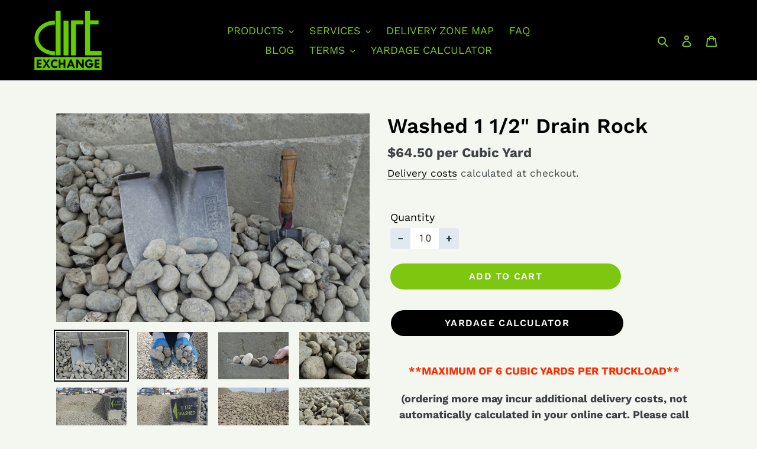

--- FILE ---
content_type: text/html; charset=utf-8
request_url: https://dirtexchange.us/products/washed-1-1-2-drain-rock-1
body_size: 31122
content:
<!doctype html>
<html class="no-js" lang="en">
<head>
  <meta charset="utf-8">
  <meta http-equiv="X-UA-Compatible" content="IE=edge,chrome=1">
  <meta name="viewport" content="width=device-width,initial-scale=1">
  <meta name="theme-color" content="#7dc711">

  <link rel="preconnect" href="https://cdn.shopify.com" crossorigin>
  <link rel="preconnect" href="https://fonts.shopifycdn.com" crossorigin>
  <link rel="preconnect" href="https://monorail-edge.shopifysvc.com"><link rel="preload" href="//dirtexchange.us/cdn/shop/t/10/assets/theme.css?v=50521128184164294991767204352" as="style">
  <link rel="preload" as="font" href="//dirtexchange.us/cdn/fonts/work_sans/worksans_n6.75811c3bd5161ea6e3ceb2d48ca889388f9bd5fe.woff2" type="font/woff2" crossorigin>
  <link rel="preload" as="font" href="//dirtexchange.us/cdn/fonts/work_sans/worksans_n4.b7973b3d07d0ace13de1b1bea9c45759cdbe12cf.woff2" type="font/woff2" crossorigin>
  <link rel="preload" as="font" href="//dirtexchange.us/cdn/fonts/work_sans/worksans_n7.e2cf5bd8f2c7e9d30c030f9ea8eafc69f5a92f7b.woff2" type="font/woff2" crossorigin>
  <link rel="preload" href="//dirtexchange.us/cdn/shop/t/10/assets/theme.js?v=80207843917152035021694190551" as="script">
  <link rel="preload" href="//dirtexchange.us/cdn/shop/t/10/assets/lazysizes.js?v=63098554868324070131665407218" as="script"><link rel="canonical" href="https://dirtexchange.us/products/washed-1-1-2-drain-rock-1"><link rel="shortcut icon" href="//dirtexchange.us/cdn/shop/files/DX1024-786_32x32.jpg?v=1626384449" type="image/png"><title>Washed 1 1/2&quot; Drain Rock
&ndash; Dirt Exchange</title><meta name="description" content="**MAXIMUM OF 6 CUBIC YARDS PER TRUCKLOAD** (ordering more may incur additional delivery costs, not automatically calculated in your online cart. Please call with any questions.)  Washed + Round Gravel Washed round rock ranging from the size of 1 ½” to 7/8” Most typically used for drainage. Not well-suited for driveway "><!-- /snippets/social-meta-tags.liquid -->


<meta property="og:site_name" content="Dirt Exchange">
<meta property="og:url" content="https://dirtexchange.us/products/washed-1-1-2-drain-rock-1">
<meta property="og:title" content="Washed 1 1/2&quot; Drain Rock">
<meta property="og:type" content="product">
<meta property="og:description" content="**MAXIMUM OF 6 CUBIC YARDS PER TRUCKLOAD** (ordering more may incur additional delivery costs, not automatically calculated in your online cart. Please call with any questions.)  Washed + Round Gravel Washed round rock ranging from the size of 1 ½” to 7/8” Most typically used for drainage. Not well-suited for driveway "><meta property="og:image" content="http://dirtexchange.us/cdn/shop/products/image_2eb17147-94b4-4a93-b0dc-7bf5214c4642.jpg?v=1624987407">
  <meta property="og:image:secure_url" content="https://dirtexchange.us/cdn/shop/products/image_2eb17147-94b4-4a93-b0dc-7bf5214c4642.jpg?v=1624987407">
  <meta property="og:image:width" content="5472">
  <meta property="og:image:height" content="3648">
  <meta property="og:price:amount" content="64.50">
  <meta property="og:price:currency" content="USD">



<meta name="twitter:card" content="summary_large_image">
<meta name="twitter:title" content="Washed 1 1/2&quot; Drain Rock">
<meta name="twitter:description" content="**MAXIMUM OF 6 CUBIC YARDS PER TRUCKLOAD** (ordering more may incur additional delivery costs, not automatically calculated in your online cart. Please call with any questions.)  Washed + Round Gravel Washed round rock ranging from the size of 1 ½” to 7/8” Most typically used for drainage. Not well-suited for driveway ">

  
<style data-shopify>
:root {
    --color-text: #000000;
    --color-text-rgb: 0, 0, 0;
    --color-body-text: #3d4246;
    --color-sale-text: #7dc711;
    --color-small-button-text-border: #3d4246;
    --color-text-field: #ffffff;
    --color-text-field-text: #000000;
    --color-text-field-text-rgb: 0, 0, 0;

    --color-btn-primary: #7dc711;
    --color-btn-primary-darker: #5f980d;
    --color-btn-primary-text: #ffffff;

    --color-blankstate: rgba(61, 66, 70, 0.35);
    --color-blankstate-border: rgba(61, 66, 70, 0.2);
    --color-blankstate-background: rgba(61, 66, 70, 0.1);

    --color-text-focus:#404040;
    --color-overlay-text-focus:#e6e6e6;
    --color-btn-primary-focus:#5f980d;
    --color-btn-social-focus:#cdcfd3;
    --color-small-button-text-border-focus:#25282b;
    --predictive-search-focus:#e8efde;

    --color-body: #f4f7ef;
    --color-bg: #f4f7ef;
    --color-bg-rgb: 244, 247, 239;
    --color-bg-alt: rgba(61, 66, 70, 0.05);
    --color-bg-currency-selector: rgba(61, 66, 70, 0.2);

    --color-overlay-title-text: #ffffff;
    --color-image-overlay: #44494c;
    --color-image-overlay-rgb: 68, 73, 76;--opacity-image-overlay: 0.0;--hover-overlay-opacity: 0.4;

    --color-border: #e8e9eb;
    --color-border-form: #949494;
    --color-border-form-darker: #7b7b7b;

    --svg-select-icon: url(//dirtexchange.us/cdn/shop/t/10/assets/ico-select.svg?v=29003672709104678581665407256);
    --slick-img-url: url(//dirtexchange.us/cdn/shop/t/10/assets/ajax-loader.gif?v=41356863302472015721665407217);

    --font-weight-body--bold: 700;
    --font-weight-body--bolder: 700;

    --font-stack-header: "Work Sans", sans-serif;
    --font-style-header: normal;
    --font-weight-header: 600;

    --font-stack-body: "Work Sans", sans-serif;
    --font-style-body: normal;
    --font-weight-body: 400;

    --font-size-header: 26;

    --font-size-base: 18;

    --font-h1-desktop: 35;
    --font-h1-mobile: 32;
    --font-h2-desktop: 20;
    --font-h2-mobile: 18;
    --font-h3-mobile: 20;
    --font-h4-desktop: 17;
    --font-h4-mobile: 15;
    --font-h5-desktop: 15;
    --font-h5-mobile: 13;
    --font-h6-desktop: 14;
    --font-h6-mobile: 12;

    --font-mega-title-large-desktop: 65;

    --font-rich-text-large: 20;
    --font-rich-text-small: 15;

    
--color-video-bg: #e8efde;

    
    --global-color-image-loader-primary: rgba(0, 0, 0, 0.06);
    --global-color-image-loader-secondary: rgba(0, 0, 0, 0.12);
  }
</style>


  <style>*,::after,::before{box-sizing:border-box}body{margin:0}body,html{background-color:var(--color-body)}body,button{font-size:calc(var(--font-size-base) * 1px);font-family:var(--font-stack-body);font-style:var(--font-style-body);font-weight:var(--font-weight-body);color:var(--color-text);line-height:1.5}body,button{-webkit-font-smoothing:antialiased;-webkit-text-size-adjust:100%}.border-bottom{border-bottom:1px solid var(--color-border)}.btn--link{background-color:transparent;border:0;margin:0;color:var(--color-text);text-align:left}.text-right{text-align:right}.icon{display:inline-block;width:20px;height:20px;vertical-align:middle;fill:currentColor}.icon__fallback-text,.visually-hidden{position:absolute!important;overflow:hidden;clip:rect(0 0 0 0);height:1px;width:1px;margin:-1px;padding:0;border:0}svg.icon:not(.icon--full-color) circle,svg.icon:not(.icon--full-color) ellipse,svg.icon:not(.icon--full-color) g,svg.icon:not(.icon--full-color) line,svg.icon:not(.icon--full-color) path,svg.icon:not(.icon--full-color) polygon,svg.icon:not(.icon--full-color) polyline,svg.icon:not(.icon--full-color) rect,symbol.icon:not(.icon--full-color) circle,symbol.icon:not(.icon--full-color) ellipse,symbol.icon:not(.icon--full-color) g,symbol.icon:not(.icon--full-color) line,symbol.icon:not(.icon--full-color) path,symbol.icon:not(.icon--full-color) polygon,symbol.icon:not(.icon--full-color) polyline,symbol.icon:not(.icon--full-color) rect{fill:inherit;stroke:inherit}li{list-style:none}.list--inline{padding:0;margin:0}.list--inline>li{display:inline-block;margin-bottom:0;vertical-align:middle}a{color:var(--color-text);text-decoration:none}.h1,.h2,h1,h2{margin:0 0 17.5px;font-family:var(--font-stack-header);font-style:var(--font-style-header);font-weight:var(--font-weight-header);line-height:1.2;overflow-wrap:break-word;word-wrap:break-word}.h1 a,.h2 a,h1 a,h2 a{color:inherit;text-decoration:none;font-weight:inherit}.h1,h1{font-size:calc(((var(--font-h1-desktop))/ (var(--font-size-base))) * 1em);text-transform:none;letter-spacing:0}@media only screen and (max-width:749px){.h1,h1{font-size:calc(((var(--font-h1-mobile))/ (var(--font-size-base))) * 1em)}}.h2,h2{font-size:calc(((var(--font-h2-desktop))/ (var(--font-size-base))) * 1em);text-transform:uppercase;letter-spacing:.1em}@media only screen and (max-width:749px){.h2,h2{font-size:calc(((var(--font-h2-mobile))/ (var(--font-size-base))) * 1em)}}p{color:var(--color-body-text);margin:0 0 19.44444px}@media only screen and (max-width:749px){p{font-size:calc(((var(--font-size-base) - 1)/ (var(--font-size-base))) * 1em)}}p:last-child{margin-bottom:0}@media only screen and (max-width:749px){.small--hide{display:none!important}}.grid{list-style:none;margin:0;padding:0;margin-left:-30px}.grid::after{content:'';display:table;clear:both}@media only screen and (max-width:749px){.grid{margin-left:-22px}}.grid::after{content:'';display:table;clear:both}.grid--no-gutters{margin-left:0}.grid--no-gutters .grid__item{padding-left:0}.grid--table{display:table;table-layout:fixed;width:100%}.grid--table>.grid__item{float:none;display:table-cell;vertical-align:middle}.grid__item{float:left;padding-left:30px;width:100%}@media only screen and (max-width:749px){.grid__item{padding-left:22px}}.grid__item[class*="--push"]{position:relative}@media only screen and (min-width:750px){.medium-up--one-quarter{width:25%}.medium-up--push-one-third{width:33.33%}.medium-up--one-half{width:50%}.medium-up--push-one-third{left:33.33%;position:relative}}.site-header{position:relative;background-color:var(--color-body)}@media only screen and (max-width:749px){.site-header{border-bottom:1px solid var(--color-border)}}@media only screen and (min-width:750px){.site-header{padding:0 55px}.site-header.logo--center{padding-top:30px}}.site-header__logo{margin:15px 0}.logo-align--center .site-header__logo{text-align:center;margin:0 auto}@media only screen and (max-width:749px){.logo-align--center .site-header__logo{text-align:left;margin:15px 0}}@media only screen and (max-width:749px){.site-header__logo{padding-left:22px;text-align:left}.site-header__logo img{margin:0}}.site-header__logo-link{display:inline-block;word-break:break-word}@media only screen and (min-width:750px){.logo-align--center .site-header__logo-link{margin:0 auto}}.site-header__logo-image{display:block}@media only screen and (min-width:750px){.site-header__logo-image{margin:0 auto}}.site-header__logo-image img{width:100%}.site-header__logo-image--centered img{margin:0 auto}.site-header__logo img{display:block}.site-header__icons{position:relative;white-space:nowrap}@media only screen and (max-width:749px){.site-header__icons{width:auto;padding-right:13px}.site-header__icons .btn--link,.site-header__icons .site-header__cart{font-size:calc(((var(--font-size-base))/ (var(--font-size-base))) * 1em)}}.site-header__icons-wrapper{position:relative;display:-webkit-flex;display:-ms-flexbox;display:flex;width:100%;-ms-flex-align:center;-webkit-align-items:center;-moz-align-items:center;-ms-align-items:center;-o-align-items:center;align-items:center;-webkit-justify-content:flex-end;-ms-justify-content:flex-end;justify-content:flex-end}.site-header__account,.site-header__cart,.site-header__search{position:relative}.site-header__search.site-header__icon{display:none}@media only screen and (min-width:1400px){.site-header__search.site-header__icon{display:block}}.site-header__search-toggle{display:block}@media only screen and (min-width:750px){.site-header__account,.site-header__cart{padding:10px 11px}}.site-header__cart-title,.site-header__search-title{position:absolute!important;overflow:hidden;clip:rect(0 0 0 0);height:1px;width:1px;margin:-1px;padding:0;border:0;display:block;vertical-align:middle}.site-header__cart-title{margin-right:3px}.site-header__cart-count{display:flex;align-items:center;justify-content:center;position:absolute;right:.4rem;top:.2rem;font-weight:700;background-color:var(--color-btn-primary);color:var(--color-btn-primary-text);border-radius:50%;min-width:1em;height:1em}.site-header__cart-count span{font-family:HelveticaNeue,"Helvetica Neue",Helvetica,Arial,sans-serif;font-size:calc(11em / 16);line-height:1}@media only screen and (max-width:749px){.site-header__cart-count{top:calc(7em / 16);right:0;border-radius:50%;min-width:calc(19em / 16);height:calc(19em / 16)}}@media only screen and (max-width:749px){.site-header__cart-count span{padding:.25em calc(6em / 16);font-size:12px}}.site-header__menu{display:none}@media only screen and (max-width:749px){.site-header__icon{display:inline-block;vertical-align:middle;padding:10px 11px;margin:0}}@media only screen and (min-width:750px){.site-header__icon .icon-search{margin-right:3px}}.announcement-bar{z-index:10;position:relative;text-align:center;border-bottom:1px solid transparent;padding:2px}.announcement-bar__link{display:block}.announcement-bar__message{display:block;padding:11px 22px;font-size:calc(((16)/ (var(--font-size-base))) * 1em);font-weight:var(--font-weight-header)}@media only screen and (min-width:750px){.announcement-bar__message{padding-left:55px;padding-right:55px}}.site-nav{position:relative;padding:0;text-align:center;margin:25px 0}.site-nav a{padding:3px 10px}.site-nav__link{display:block;white-space:nowrap}.site-nav--centered .site-nav__link{padding-top:0}.site-nav__link .icon-chevron-down{width:calc(8em / 16);height:calc(8em / 16);margin-left:.5rem}.site-nav__label{border-bottom:1px solid transparent}.site-nav__link--active .site-nav__label{border-bottom-color:var(--color-text)}.site-nav__link--button{border:none;background-color:transparent;padding:3px 10px}.site-header__mobile-nav{z-index:11;position:relative;background-color:var(--color-body)}@media only screen and (max-width:749px){.site-header__mobile-nav{display:-webkit-flex;display:-ms-flexbox;display:flex;width:100%;-ms-flex-align:center;-webkit-align-items:center;-moz-align-items:center;-ms-align-items:center;-o-align-items:center;align-items:center}}.mobile-nav--open .icon-close{display:none}.main-content{opacity:0}.main-content .shopify-section{display:none}.main-content .shopify-section:first-child{display:inherit}.critical-hidden{display:none}</style>

  <script>
    window.performance.mark('debut:theme_stylesheet_loaded.start');

    function onLoadStylesheet() {
      performance.mark('debut:theme_stylesheet_loaded.end');
      performance.measure('debut:theme_stylesheet_loaded', 'debut:theme_stylesheet_loaded.start', 'debut:theme_stylesheet_loaded.end');

      var url = "//dirtexchange.us/cdn/shop/t/10/assets/theme.css?v=50521128184164294991767204352";
      var link = document.querySelector('link[href="' + url + '"]');
      link.loaded = true;
      link.dispatchEvent(new Event('load'));
    }
  </script>

  <link rel="stylesheet" href="//dirtexchange.us/cdn/shop/t/10/assets/theme.css?v=50521128184164294991767204352" type="text/css" media="print" onload="this.media='all';onLoadStylesheet()">

  <style>
    @font-face {
  font-family: "Work Sans";
  font-weight: 600;
  font-style: normal;
  font-display: swap;
  src: url("//dirtexchange.us/cdn/fonts/work_sans/worksans_n6.75811c3bd5161ea6e3ceb2d48ca889388f9bd5fe.woff2") format("woff2"),
       url("//dirtexchange.us/cdn/fonts/work_sans/worksans_n6.defcf26f28f3fa3df4555714d3f2e0f1217d7772.woff") format("woff");
}

    @font-face {
  font-family: "Work Sans";
  font-weight: 400;
  font-style: normal;
  font-display: swap;
  src: url("//dirtexchange.us/cdn/fonts/work_sans/worksans_n4.b7973b3d07d0ace13de1b1bea9c45759cdbe12cf.woff2") format("woff2"),
       url("//dirtexchange.us/cdn/fonts/work_sans/worksans_n4.cf5ceb1e6d373a9505e637c1aff0a71d0959556d.woff") format("woff");
}

    @font-face {
  font-family: "Work Sans";
  font-weight: 700;
  font-style: normal;
  font-display: swap;
  src: url("//dirtexchange.us/cdn/fonts/work_sans/worksans_n7.e2cf5bd8f2c7e9d30c030f9ea8eafc69f5a92f7b.woff2") format("woff2"),
       url("//dirtexchange.us/cdn/fonts/work_sans/worksans_n7.20f1c80359e7f7b4327b81543e1acb5c32cd03cd.woff") format("woff");
}

    @font-face {
  font-family: "Work Sans";
  font-weight: 700;
  font-style: normal;
  font-display: swap;
  src: url("//dirtexchange.us/cdn/fonts/work_sans/worksans_n7.e2cf5bd8f2c7e9d30c030f9ea8eafc69f5a92f7b.woff2") format("woff2"),
       url("//dirtexchange.us/cdn/fonts/work_sans/worksans_n7.20f1c80359e7f7b4327b81543e1acb5c32cd03cd.woff") format("woff");
}

    @font-face {
  font-family: "Work Sans";
  font-weight: 400;
  font-style: italic;
  font-display: swap;
  src: url("//dirtexchange.us/cdn/fonts/work_sans/worksans_i4.16ff51e3e71fc1d09ff97b9ff9ccacbeeb384ec4.woff2") format("woff2"),
       url("//dirtexchange.us/cdn/fonts/work_sans/worksans_i4.ed4a1418cba5b7f04f79e4d5c8a5f1a6bd34f23b.woff") format("woff");
}

    @font-face {
  font-family: "Work Sans";
  font-weight: 700;
  font-style: italic;
  font-display: swap;
  src: url("//dirtexchange.us/cdn/fonts/work_sans/worksans_i7.7cdba6320b03c03dcaa365743a4e0e729fe97e54.woff2") format("woff2"),
       url("//dirtexchange.us/cdn/fonts/work_sans/worksans_i7.42a9f4016982495f4c0b0fb3dc64cf8f2d0c3eaa.woff") format("woff");
}

  </style>

  <script>
    var theme = {
      breakpoints: {
        medium: 750,
        large: 990,
        widescreen: 1400
      },
      strings: {
        addToCart: "Add to cart",
        soldOut: "Pick-Up Only",
        unavailable: "Unavailable",
        regularPrice: "Regular price",
        salePrice: "Sale price",
        sale: "Sale",
        fromLowestPrice: "from [price]",
        vendor: "Vendor",
        showMore: "Show More",
        showLess: "Show Less",
        searchFor: "Search for",
        addressError: "Error looking up that address",
        addressNoResults: "No results for that address",
        addressQueryLimit: "You have exceeded the Google API usage limit. Consider upgrading to a \u003ca href=\"https:\/\/developers.google.com\/maps\/premium\/usage-limits\"\u003ePremium Plan\u003c\/a\u003e.",
        authError: "There was a problem authenticating your Google Maps account.",
        newWindow: "Opens in a new window.",
        external: "Opens external website.",
        newWindowExternal: "Opens external website in a new window.",
        removeLabel: "Remove [product]",
        update: "Update",
        quantity: "Quantity",
        discountedTotal: "Discounted total",
        regularTotal: "Regular total",
        priceColumn: "See Price column for discount details.",
        quantityMinimumMessage: "Quantity must be 1 or more",
        cartError: "There was an error while updating your cart. Please try again.",
        removedItemMessage: "Removed \u003cspan class=\"cart__removed-product-details\"\u003e([quantity]) [link]\u003c\/span\u003e from your cart.",
        unitPrice: "Unit price",
        unitPriceSeparator: "per",
        oneCartCount: "1 item",
        otherCartCount: "[count] items",
        quantityLabel: "Quantity: [count]",
        products: "Products",
        loading: "Loading",
        number_of_results: "[result_number] of [results_count]",
        number_of_results_found: "[results_count] results found",
        one_result_found: "1 result found"
      },
      moneyFormat: "${{amount}}",
      moneyFormatWithCurrency: "${{amount}} USD",
      settings: {
        predictiveSearchEnabled: true,
        predictiveSearchShowPrice: false,
        predictiveSearchShowVendor: false
      },
      stylesheet: "//dirtexchange.us/cdn/shop/t/10/assets/theme.css?v=50521128184164294991767204352"
    };document.documentElement.className = document.documentElement.className.replace('no-js', 'js');
  </script><script src="//dirtexchange.us/cdn/shop/t/10/assets/theme.js?v=80207843917152035021694190551" defer="defer"></script>
  <script src="//dirtexchange.us/cdn/shop/t/10/assets/lazysizes.js?v=63098554868324070131665407218" async="async"></script>

  <script type="text/javascript">
    if (window.MSInputMethodContext && document.documentMode) {
      var scripts = document.getElementsByTagName('script')[0];
      var polyfill = document.createElement("script");
      polyfill.defer = true;
      polyfill.src = "//dirtexchange.us/cdn/shop/t/10/assets/ie11CustomProperties.min.js?v=146208399201472936201665407217";

      scripts.parentNode.insertBefore(polyfill, scripts);
    }
  </script>

  <script>window.performance && window.performance.mark && window.performance.mark('shopify.content_for_header.start');</script><meta id="shopify-digital-wallet" name="shopify-digital-wallet" content="/57888702622/digital_wallets/dialog">
<link rel="alternate" type="application/json+oembed" href="https://dirtexchange.us/products/washed-1-1-2-drain-rock-1.oembed">
<script async="async" src="/checkouts/internal/preloads.js?locale=en-US"></script>
<script id="shopify-features" type="application/json">{"accessToken":"89d6f0e3c9564a4a6445a8e166cd3726","betas":["rich-media-storefront-analytics"],"domain":"dirtexchange.us","predictiveSearch":true,"shopId":57888702622,"locale":"en"}</script>
<script>var Shopify = Shopify || {};
Shopify.shop = "nmdxtest.myshopify.com";
Shopify.locale = "en";
Shopify.currency = {"active":"USD","rate":"1.0"};
Shopify.country = "US";
Shopify.theme = {"name":"Final for Launch 10-11-2021-updated","id":132135714974,"schema_name":"Debut","schema_version":"17.13.0","theme_store_id":null,"role":"main"};
Shopify.theme.handle = "null";
Shopify.theme.style = {"id":null,"handle":null};
Shopify.cdnHost = "dirtexchange.us/cdn";
Shopify.routes = Shopify.routes || {};
Shopify.routes.root = "/";</script>
<script type="module">!function(o){(o.Shopify=o.Shopify||{}).modules=!0}(window);</script>
<script>!function(o){function n(){var o=[];function n(){o.push(Array.prototype.slice.apply(arguments))}return n.q=o,n}var t=o.Shopify=o.Shopify||{};t.loadFeatures=n(),t.autoloadFeatures=n()}(window);</script>
<script id="shop-js-analytics" type="application/json">{"pageType":"product"}</script>
<script defer="defer" async type="module" src="//dirtexchange.us/cdn/shopifycloud/shop-js/modules/v2/client.init-shop-cart-sync_BT-GjEfc.en.esm.js"></script>
<script defer="defer" async type="module" src="//dirtexchange.us/cdn/shopifycloud/shop-js/modules/v2/chunk.common_D58fp_Oc.esm.js"></script>
<script defer="defer" async type="module" src="//dirtexchange.us/cdn/shopifycloud/shop-js/modules/v2/chunk.modal_xMitdFEc.esm.js"></script>
<script type="module">
  await import("//dirtexchange.us/cdn/shopifycloud/shop-js/modules/v2/client.init-shop-cart-sync_BT-GjEfc.en.esm.js");
await import("//dirtexchange.us/cdn/shopifycloud/shop-js/modules/v2/chunk.common_D58fp_Oc.esm.js");
await import("//dirtexchange.us/cdn/shopifycloud/shop-js/modules/v2/chunk.modal_xMitdFEc.esm.js");

  window.Shopify.SignInWithShop?.initShopCartSync?.({"fedCMEnabled":true,"windoidEnabled":true});

</script>
<script>(function() {
  var isLoaded = false;
  function asyncLoad() {
    if (isLoaded) return;
    isLoaded = true;
    var urls = ["https:\/\/cdn.shipsketch.omatic.app\/store\/shipsketch.js?shop=nmdxtest.myshopify.com","https:\/\/getsupertime.com\/supertime.js?shop=nmdxtest.myshopify.com","\/\/www.powr.io\/powr.js?powr-token=nmdxtest.myshopify.com\u0026external-type=shopify\u0026shop=nmdxtest.myshopify.com","https:\/\/l.getsitecontrol.com\/z4q622lw.js?shop=nmdxtest.myshopify.com"];
    for (var i = 0; i < urls.length; i++) {
      var s = document.createElement('script');
      s.type = 'text/javascript';
      s.async = true;
      s.src = urls[i];
      var x = document.getElementsByTagName('script')[0];
      x.parentNode.insertBefore(s, x);
    }
  };
  if(window.attachEvent) {
    window.attachEvent('onload', asyncLoad);
  } else {
    window.addEventListener('load', asyncLoad, false);
  }
})();</script>
<script id="__st">var __st={"a":57888702622,"offset":-28800,"reqid":"b2ad78a9-5c88-469d-a0dc-3dd27c988505-1769446443","pageurl":"dirtexchange.us\/products\/washed-1-1-2-drain-rock-1","u":"259add48cf11","p":"product","rtyp":"product","rid":6789061116062};</script>
<script>window.ShopifyPaypalV4VisibilityTracking = true;</script>
<script id="captcha-bootstrap">!function(){'use strict';const t='contact',e='account',n='new_comment',o=[[t,t],['blogs',n],['comments',n],[t,'customer']],c=[[e,'customer_login'],[e,'guest_login'],[e,'recover_customer_password'],[e,'create_customer']],r=t=>t.map((([t,e])=>`form[action*='/${t}']:not([data-nocaptcha='true']) input[name='form_type'][value='${e}']`)).join(','),a=t=>()=>t?[...document.querySelectorAll(t)].map((t=>t.form)):[];function s(){const t=[...o],e=r(t);return a(e)}const i='password',u='form_key',d=['recaptcha-v3-token','g-recaptcha-response','h-captcha-response',i],f=()=>{try{return window.sessionStorage}catch{return}},m='__shopify_v',_=t=>t.elements[u];function p(t,e,n=!1){try{const o=window.sessionStorage,c=JSON.parse(o.getItem(e)),{data:r}=function(t){const{data:e,action:n}=t;return t[m]||n?{data:e,action:n}:{data:t,action:n}}(c);for(const[e,n]of Object.entries(r))t.elements[e]&&(t.elements[e].value=n);n&&o.removeItem(e)}catch(o){console.error('form repopulation failed',{error:o})}}const l='form_type',E='cptcha';function T(t){t.dataset[E]=!0}const w=window,h=w.document,L='Shopify',v='ce_forms',y='captcha';let A=!1;((t,e)=>{const n=(g='f06e6c50-85a8-45c8-87d0-21a2b65856fe',I='https://cdn.shopify.com/shopifycloud/storefront-forms-hcaptcha/ce_storefront_forms_captcha_hcaptcha.v1.5.2.iife.js',D={infoText:'Protected by hCaptcha',privacyText:'Privacy',termsText:'Terms'},(t,e,n)=>{const o=w[L][v],c=o.bindForm;if(c)return c(t,g,e,D).then(n);var r;o.q.push([[t,g,e,D],n]),r=I,A||(h.body.append(Object.assign(h.createElement('script'),{id:'captcha-provider',async:!0,src:r})),A=!0)});var g,I,D;w[L]=w[L]||{},w[L][v]=w[L][v]||{},w[L][v].q=[],w[L][y]=w[L][y]||{},w[L][y].protect=function(t,e){n(t,void 0,e),T(t)},Object.freeze(w[L][y]),function(t,e,n,w,h,L){const[v,y,A,g]=function(t,e,n){const i=e?o:[],u=t?c:[],d=[...i,...u],f=r(d),m=r(i),_=r(d.filter((([t,e])=>n.includes(e))));return[a(f),a(m),a(_),s()]}(w,h,L),I=t=>{const e=t.target;return e instanceof HTMLFormElement?e:e&&e.form},D=t=>v().includes(t);t.addEventListener('submit',(t=>{const e=I(t);if(!e)return;const n=D(e)&&!e.dataset.hcaptchaBound&&!e.dataset.recaptchaBound,o=_(e),c=g().includes(e)&&(!o||!o.value);(n||c)&&t.preventDefault(),c&&!n&&(function(t){try{if(!f())return;!function(t){const e=f();if(!e)return;const n=_(t);if(!n)return;const o=n.value;o&&e.removeItem(o)}(t);const e=Array.from(Array(32),(()=>Math.random().toString(36)[2])).join('');!function(t,e){_(t)||t.append(Object.assign(document.createElement('input'),{type:'hidden',name:u})),t.elements[u].value=e}(t,e),function(t,e){const n=f();if(!n)return;const o=[...t.querySelectorAll(`input[type='${i}']`)].map((({name:t})=>t)),c=[...d,...o],r={};for(const[a,s]of new FormData(t).entries())c.includes(a)||(r[a]=s);n.setItem(e,JSON.stringify({[m]:1,action:t.action,data:r}))}(t,e)}catch(e){console.error('failed to persist form',e)}}(e),e.submit())}));const S=(t,e)=>{t&&!t.dataset[E]&&(n(t,e.some((e=>e===t))),T(t))};for(const o of['focusin','change'])t.addEventListener(o,(t=>{const e=I(t);D(e)&&S(e,y())}));const B=e.get('form_key'),M=e.get(l),P=B&&M;t.addEventListener('DOMContentLoaded',(()=>{const t=y();if(P)for(const e of t)e.elements[l].value===M&&p(e,B);[...new Set([...A(),...v().filter((t=>'true'===t.dataset.shopifyCaptcha))])].forEach((e=>S(e,t)))}))}(h,new URLSearchParams(w.location.search),n,t,e,['guest_login'])})(!0,!0)}();</script>
<script integrity="sha256-4kQ18oKyAcykRKYeNunJcIwy7WH5gtpwJnB7kiuLZ1E=" data-source-attribution="shopify.loadfeatures" defer="defer" src="//dirtexchange.us/cdn/shopifycloud/storefront/assets/storefront/load_feature-a0a9edcb.js" crossorigin="anonymous"></script>
<script data-source-attribution="shopify.dynamic_checkout.dynamic.init">var Shopify=Shopify||{};Shopify.PaymentButton=Shopify.PaymentButton||{isStorefrontPortableWallets:!0,init:function(){window.Shopify.PaymentButton.init=function(){};var t=document.createElement("script");t.src="https://dirtexchange.us/cdn/shopifycloud/portable-wallets/latest/portable-wallets.en.js",t.type="module",document.head.appendChild(t)}};
</script>
<script data-source-attribution="shopify.dynamic_checkout.buyer_consent">
  function portableWalletsHideBuyerConsent(e){var t=document.getElementById("shopify-buyer-consent"),n=document.getElementById("shopify-subscription-policy-button");t&&n&&(t.classList.add("hidden"),t.setAttribute("aria-hidden","true"),n.removeEventListener("click",e))}function portableWalletsShowBuyerConsent(e){var t=document.getElementById("shopify-buyer-consent"),n=document.getElementById("shopify-subscription-policy-button");t&&n&&(t.classList.remove("hidden"),t.removeAttribute("aria-hidden"),n.addEventListener("click",e))}window.Shopify?.PaymentButton&&(window.Shopify.PaymentButton.hideBuyerConsent=portableWalletsHideBuyerConsent,window.Shopify.PaymentButton.showBuyerConsent=portableWalletsShowBuyerConsent);
</script>
<script data-source-attribution="shopify.dynamic_checkout.cart.bootstrap">document.addEventListener("DOMContentLoaded",(function(){function t(){return document.querySelector("shopify-accelerated-checkout-cart, shopify-accelerated-checkout")}if(t())Shopify.PaymentButton.init();else{new MutationObserver((function(e,n){t()&&(Shopify.PaymentButton.init(),n.disconnect())})).observe(document.body,{childList:!0,subtree:!0})}}));
</script>
<link id="shopify-accelerated-checkout-styles" rel="stylesheet" media="screen" href="https://dirtexchange.us/cdn/shopifycloud/portable-wallets/latest/accelerated-checkout-backwards-compat.css" crossorigin="anonymous">
<style id="shopify-accelerated-checkout-cart">
        #shopify-buyer-consent {
  margin-top: 1em;
  display: inline-block;
  width: 100%;
}

#shopify-buyer-consent.hidden {
  display: none;
}

#shopify-subscription-policy-button {
  background: none;
  border: none;
  padding: 0;
  text-decoration: underline;
  font-size: inherit;
  cursor: pointer;
}

#shopify-subscription-policy-button::before {
  box-shadow: none;
}

      </style>

<script>window.performance && window.performance.mark && window.performance.mark('shopify.content_for_header.end');</script>





<script>
  var fqa = {"product":{"Bulk":{"unit":"yd","multiplier":2,"multi":2,"divider":0.5,"minimum":1,"min":1,"property":"Cut Length","unit_per_short":"\/yd","unit_per_long":"per yard","unit_name":"yard","strings":{"unit_singular":"Yard","unit_plural":"Yards","separator_less_then_one":" of a ","separator_more_then_one":" Continuous "}}},"strings":{"separator_less_then_one":" of a ","separator_more_then_one":" Continuous ","unit_singular":"Yard","unit_plural":"Yards"}};
  var cartJson = {"note":null,"attributes":{},"original_total_price":0,"total_price":0,"total_discount":0,"total_weight":0.0,"item_count":0,"items":[],"requires_shipping":false,"currency":"USD","items_subtotal_price":0,"cart_level_discount_applications":[],"checkout_charge_amount":0};
  var themeName = "Debut";
</script>


<script src="https://cdn.fabricshop.app/v2.1.0/FabricShop.js?shop=nmdxtest.myshopify.com" crossorigin="anonymous" defer></script>




<style>

/* Button Childern CSS to fix events */
[data-fsa-add-to-cart] > *,
button[name=checkout] > *,
input[name=checkout] > *,
button[name=update] > *,
input[name=update]  > * {
  pointer-events: none;
}

button[data-fsa-minus-cart],
button[data-fsa-plus-cart],
button[data-fsa-minus],
button[data-fsa-plus] {
  box-sizing: inherit;
  border-width: 0;
  border-style: solid;
  border-color: #e2e8f0;
  font-family: inherit;
  margin: 0;
  overflow: visible;
  text-transform: none;
  -webkit-appearance: button;
  background: transparent;
  cursor: pointer;
  line-height: inherit;
  background-color: #e2e8f0;
  font-weight: 700;
  padding-top: 0.25rem;
  padding-bottom: 0.25rem;
  padding-left: 0.75rem;
  padding-right: 0.75rem;
  color: #2d3748;
  font-size: 1.125rem;
}

button[data-fsa-plus-cart],
button[data-fsa-plus] {
  border-top-right-radius: 0.25rem;
  border-bottom-right-radius: 0.25rem;
}

button[data-fsa-minus-cart],
button[data-fsa-minus] {
  border-top-left-radius: 0.25rem;
  border-bottom-left-radius: 0.25rem;
}

button[data-fsa-minus-cart]:not([disabled]):hover,
button[data-fsa-plus-cart]:not([disabled]):hover,
button[data-fsa-minus]:not([disabled]):hover,
button[data-fsa-plus]:not([disabled]):hover {
  background-color: #cbd5e0;
}

button[data-fsa-minus-cart]:focus,
button[data-fsa-plus-cart]:focus,
button[data-fsa-minus]:focus,
button[data-fsa-plus]:focus {
  outline: 1px dotted;
  outline: 5px auto -webkit-focus-ring-color;
}

button[data-fsa-minus-cart]:disabled,
button[data-fsa-plus-cart]:disabled,
button[data-fsa-minus]:disabled,
button[data-fsa-plus]:disabled {
  cursor: not-allowed;
}

input[data-fsa-input-cart],
input[data-fsa-input] {
  box-sizing: inherit;
  border-width: 0;
  border-style: solid;
  border-color: #e2e8f0;
  font-family: inherit;
  font-size: 16px;
  margin: 0;
  overflow: visible;
  padding: 0;
  line-height: inherit;
  color: #333;
  text-align: center;
  width: 3rem;
}

div[data-fsa-container-cart],
div[data-fsa-container-product] {
  font-family: -apple-system, BlinkMacSystemFont, "Segoe UI", Roboto,
    "Helvetica Neue", Arial, "Noto Sans", sans-serif, "Apple Color Emoji",
    "Segoe UI Emoji", "Segoe UI Symbol", "Noto Color Emoji";
  line-height: 1.5;
  box-sizing: inherit;
  border-width: 0;
  border-style: solid;
  border-color: #e2e8f0;
  display: inline-flex;
}

/* Additional styles */
input[data-fsa-input-cart],
input[data-fsa-input] {
  display: inline-block;
  background-color: white;
  border-radius: 0;
  min-height: 0;
}

/* Custom CSS */


/* Units */


[data-fsa-unit-long-type="Bulk"]:after {
  content: "per Cubic Yard";
}

[data-fsa-unit-short-type="Bulk"]:after {
  content: "/cubic yd";
}

</style>




<link rel="dns-prefetch" href="https://cdn.secomapp.com/">
<link rel="dns-prefetch" href="https://ajax.googleapis.com/">
<link rel="dns-prefetch" href="https://cdnjs.cloudflare.com/">
<link rel="preload" as="stylesheet" href="//dirtexchange.us/cdn/shop/t/10/assets/sca-pp.css?v=178374312540912810101665407218">

<link rel="stylesheet" href="//dirtexchange.us/cdn/shop/t/10/assets/sca-pp.css?v=178374312540912810101665407218">
 <script>
  
  SCAPPShop = {};
    
  </script> 



<!-- BEGIN app block: shopify://apps/pagefly-page-builder/blocks/app-embed/83e179f7-59a0-4589-8c66-c0dddf959200 -->

<!-- BEGIN app snippet: pagefly-cro-ab-testing-main -->







<script>
  ;(function () {
    const url = new URL(window.location)
    const viewParam = url.searchParams.get('view')
    if (viewParam && viewParam.includes('variant-pf-')) {
      url.searchParams.set('pf_v', viewParam)
      url.searchParams.delete('view')
      window.history.replaceState({}, '', url)
    }
  })()
</script>



<script type='module'>
  
  window.PAGEFLY_CRO = window.PAGEFLY_CRO || {}

  window.PAGEFLY_CRO['data_debug'] = {
    original_template_suffix: "all_products",
    allow_ab_test: false,
    ab_test_start_time: 0,
    ab_test_end_time: 0,
    today_date_time: 1769446443000,
  }
  window.PAGEFLY_CRO['GA4'] = { enabled: false}
</script>

<!-- END app snippet -->








  <script src='https://cdn.shopify.com/extensions/019bf883-1122-7445-9dca-5d60e681c2c8/pagefly-page-builder-216/assets/pagefly-helper.js' defer='defer'></script>

  <script src='https://cdn.shopify.com/extensions/019bf883-1122-7445-9dca-5d60e681c2c8/pagefly-page-builder-216/assets/pagefly-general-helper.js' defer='defer'></script>

  <script src='https://cdn.shopify.com/extensions/019bf883-1122-7445-9dca-5d60e681c2c8/pagefly-page-builder-216/assets/pagefly-snap-slider.js' defer='defer'></script>

  <script src='https://cdn.shopify.com/extensions/019bf883-1122-7445-9dca-5d60e681c2c8/pagefly-page-builder-216/assets/pagefly-slideshow-v3.js' defer='defer'></script>

  <script src='https://cdn.shopify.com/extensions/019bf883-1122-7445-9dca-5d60e681c2c8/pagefly-page-builder-216/assets/pagefly-slideshow-v4.js' defer='defer'></script>

  <script src='https://cdn.shopify.com/extensions/019bf883-1122-7445-9dca-5d60e681c2c8/pagefly-page-builder-216/assets/pagefly-glider.js' defer='defer'></script>

  <script src='https://cdn.shopify.com/extensions/019bf883-1122-7445-9dca-5d60e681c2c8/pagefly-page-builder-216/assets/pagefly-slideshow-v1-v2.js' defer='defer'></script>

  <script src='https://cdn.shopify.com/extensions/019bf883-1122-7445-9dca-5d60e681c2c8/pagefly-page-builder-216/assets/pagefly-product-media.js' defer='defer'></script>

  <script src='https://cdn.shopify.com/extensions/019bf883-1122-7445-9dca-5d60e681c2c8/pagefly-page-builder-216/assets/pagefly-product.js' defer='defer'></script>


<script id='pagefly-helper-data' type='application/json'>
  {
    "page_optimization": {
      "assets_prefetching": false
    },
    "elements_asset_mapper": {
      "Accordion": "https://cdn.shopify.com/extensions/019bf883-1122-7445-9dca-5d60e681c2c8/pagefly-page-builder-216/assets/pagefly-accordion.js",
      "Accordion3": "https://cdn.shopify.com/extensions/019bf883-1122-7445-9dca-5d60e681c2c8/pagefly-page-builder-216/assets/pagefly-accordion3.js",
      "CountDown": "https://cdn.shopify.com/extensions/019bf883-1122-7445-9dca-5d60e681c2c8/pagefly-page-builder-216/assets/pagefly-countdown.js",
      "GMap1": "https://cdn.shopify.com/extensions/019bf883-1122-7445-9dca-5d60e681c2c8/pagefly-page-builder-216/assets/pagefly-gmap.js",
      "GMap2": "https://cdn.shopify.com/extensions/019bf883-1122-7445-9dca-5d60e681c2c8/pagefly-page-builder-216/assets/pagefly-gmap.js",
      "GMapBasicV2": "https://cdn.shopify.com/extensions/019bf883-1122-7445-9dca-5d60e681c2c8/pagefly-page-builder-216/assets/pagefly-gmap.js",
      "GMapAdvancedV2": "https://cdn.shopify.com/extensions/019bf883-1122-7445-9dca-5d60e681c2c8/pagefly-page-builder-216/assets/pagefly-gmap.js",
      "HTML.Video": "https://cdn.shopify.com/extensions/019bf883-1122-7445-9dca-5d60e681c2c8/pagefly-page-builder-216/assets/pagefly-htmlvideo.js",
      "HTML.Video2": "https://cdn.shopify.com/extensions/019bf883-1122-7445-9dca-5d60e681c2c8/pagefly-page-builder-216/assets/pagefly-htmlvideo2.js",
      "HTML.Video3": "https://cdn.shopify.com/extensions/019bf883-1122-7445-9dca-5d60e681c2c8/pagefly-page-builder-216/assets/pagefly-htmlvideo2.js",
      "BackgroundVideo": "https://cdn.shopify.com/extensions/019bf883-1122-7445-9dca-5d60e681c2c8/pagefly-page-builder-216/assets/pagefly-htmlvideo2.js",
      "Instagram": "https://cdn.shopify.com/extensions/019bf883-1122-7445-9dca-5d60e681c2c8/pagefly-page-builder-216/assets/pagefly-instagram.js",
      "Instagram2": "https://cdn.shopify.com/extensions/019bf883-1122-7445-9dca-5d60e681c2c8/pagefly-page-builder-216/assets/pagefly-instagram.js",
      "Insta3": "https://cdn.shopify.com/extensions/019bf883-1122-7445-9dca-5d60e681c2c8/pagefly-page-builder-216/assets/pagefly-instagram3.js",
      "Tabs": "https://cdn.shopify.com/extensions/019bf883-1122-7445-9dca-5d60e681c2c8/pagefly-page-builder-216/assets/pagefly-tab.js",
      "Tabs3": "https://cdn.shopify.com/extensions/019bf883-1122-7445-9dca-5d60e681c2c8/pagefly-page-builder-216/assets/pagefly-tab3.js",
      "ProductBox": "https://cdn.shopify.com/extensions/019bf883-1122-7445-9dca-5d60e681c2c8/pagefly-page-builder-216/assets/pagefly-cart.js",
      "FBPageBox2": "https://cdn.shopify.com/extensions/019bf883-1122-7445-9dca-5d60e681c2c8/pagefly-page-builder-216/assets/pagefly-facebook.js",
      "FBLikeButton2": "https://cdn.shopify.com/extensions/019bf883-1122-7445-9dca-5d60e681c2c8/pagefly-page-builder-216/assets/pagefly-facebook.js",
      "TwitterFeed2": "https://cdn.shopify.com/extensions/019bf883-1122-7445-9dca-5d60e681c2c8/pagefly-page-builder-216/assets/pagefly-twitter.js",
      "Paragraph4": "https://cdn.shopify.com/extensions/019bf883-1122-7445-9dca-5d60e681c2c8/pagefly-page-builder-216/assets/pagefly-paragraph4.js",

      "AliReviews": "https://cdn.shopify.com/extensions/019bf883-1122-7445-9dca-5d60e681c2c8/pagefly-page-builder-216/assets/pagefly-3rd-elements.js",
      "BackInStock": "https://cdn.shopify.com/extensions/019bf883-1122-7445-9dca-5d60e681c2c8/pagefly-page-builder-216/assets/pagefly-3rd-elements.js",
      "GloboBackInStock": "https://cdn.shopify.com/extensions/019bf883-1122-7445-9dca-5d60e681c2c8/pagefly-page-builder-216/assets/pagefly-3rd-elements.js",
      "GrowaveWishlist": "https://cdn.shopify.com/extensions/019bf883-1122-7445-9dca-5d60e681c2c8/pagefly-page-builder-216/assets/pagefly-3rd-elements.js",
      "InfiniteOptionsShopPad": "https://cdn.shopify.com/extensions/019bf883-1122-7445-9dca-5d60e681c2c8/pagefly-page-builder-216/assets/pagefly-3rd-elements.js",
      "InkybayProductPersonalizer": "https://cdn.shopify.com/extensions/019bf883-1122-7445-9dca-5d60e681c2c8/pagefly-page-builder-216/assets/pagefly-3rd-elements.js",
      "LimeSpot": "https://cdn.shopify.com/extensions/019bf883-1122-7445-9dca-5d60e681c2c8/pagefly-page-builder-216/assets/pagefly-3rd-elements.js",
      "Loox": "https://cdn.shopify.com/extensions/019bf883-1122-7445-9dca-5d60e681c2c8/pagefly-page-builder-216/assets/pagefly-3rd-elements.js",
      "Opinew": "https://cdn.shopify.com/extensions/019bf883-1122-7445-9dca-5d60e681c2c8/pagefly-page-builder-216/assets/pagefly-3rd-elements.js",
      "Powr": "https://cdn.shopify.com/extensions/019bf883-1122-7445-9dca-5d60e681c2c8/pagefly-page-builder-216/assets/pagefly-3rd-elements.js",
      "ProductReviews": "https://cdn.shopify.com/extensions/019bf883-1122-7445-9dca-5d60e681c2c8/pagefly-page-builder-216/assets/pagefly-3rd-elements.js",
      "PushOwl": "https://cdn.shopify.com/extensions/019bf883-1122-7445-9dca-5d60e681c2c8/pagefly-page-builder-216/assets/pagefly-3rd-elements.js",
      "ReCharge": "https://cdn.shopify.com/extensions/019bf883-1122-7445-9dca-5d60e681c2c8/pagefly-page-builder-216/assets/pagefly-3rd-elements.js",
      "Rivyo": "https://cdn.shopify.com/extensions/019bf883-1122-7445-9dca-5d60e681c2c8/pagefly-page-builder-216/assets/pagefly-3rd-elements.js",
      "TrackingMore": "https://cdn.shopify.com/extensions/019bf883-1122-7445-9dca-5d60e681c2c8/pagefly-page-builder-216/assets/pagefly-3rd-elements.js",
      "Vitals": "https://cdn.shopify.com/extensions/019bf883-1122-7445-9dca-5d60e681c2c8/pagefly-page-builder-216/assets/pagefly-3rd-elements.js",
      "Wiser": "https://cdn.shopify.com/extensions/019bf883-1122-7445-9dca-5d60e681c2c8/pagefly-page-builder-216/assets/pagefly-3rd-elements.js"
    },
    "custom_elements_mapper": {
      "pf-click-action-element": "https://cdn.shopify.com/extensions/019bf883-1122-7445-9dca-5d60e681c2c8/pagefly-page-builder-216/assets/pagefly-click-action-element.js",
      "pf-dialog-element": "https://cdn.shopify.com/extensions/019bf883-1122-7445-9dca-5d60e681c2c8/pagefly-page-builder-216/assets/pagefly-dialog-element.js"
    }
  }
</script>


<!-- END app block --><link href="https://monorail-edge.shopifysvc.com" rel="dns-prefetch">
<script>(function(){if ("sendBeacon" in navigator && "performance" in window) {try {var session_token_from_headers = performance.getEntriesByType('navigation')[0].serverTiming.find(x => x.name == '_s').description;} catch {var session_token_from_headers = undefined;}var session_cookie_matches = document.cookie.match(/_shopify_s=([^;]*)/);var session_token_from_cookie = session_cookie_matches && session_cookie_matches.length === 2 ? session_cookie_matches[1] : "";var session_token = session_token_from_headers || session_token_from_cookie || "";function handle_abandonment_event(e) {var entries = performance.getEntries().filter(function(entry) {return /monorail-edge.shopifysvc.com/.test(entry.name);});if (!window.abandonment_tracked && entries.length === 0) {window.abandonment_tracked = true;var currentMs = Date.now();var navigation_start = performance.timing.navigationStart;var payload = {shop_id: 57888702622,url: window.location.href,navigation_start,duration: currentMs - navigation_start,session_token,page_type: "product"};window.navigator.sendBeacon("https://monorail-edge.shopifysvc.com/v1/produce", JSON.stringify({schema_id: "online_store_buyer_site_abandonment/1.1",payload: payload,metadata: {event_created_at_ms: currentMs,event_sent_at_ms: currentMs}}));}}window.addEventListener('pagehide', handle_abandonment_event);}}());</script>
<script id="web-pixels-manager-setup">(function e(e,d,r,n,o){if(void 0===o&&(o={}),!Boolean(null===(a=null===(i=window.Shopify)||void 0===i?void 0:i.analytics)||void 0===a?void 0:a.replayQueue)){var i,a;window.Shopify=window.Shopify||{};var t=window.Shopify;t.analytics=t.analytics||{};var s=t.analytics;s.replayQueue=[],s.publish=function(e,d,r){return s.replayQueue.push([e,d,r]),!0};try{self.performance.mark("wpm:start")}catch(e){}var l=function(){var e={modern:/Edge?\/(1{2}[4-9]|1[2-9]\d|[2-9]\d{2}|\d{4,})\.\d+(\.\d+|)|Firefox\/(1{2}[4-9]|1[2-9]\d|[2-9]\d{2}|\d{4,})\.\d+(\.\d+|)|Chrom(ium|e)\/(9{2}|\d{3,})\.\d+(\.\d+|)|(Maci|X1{2}).+ Version\/(15\.\d+|(1[6-9]|[2-9]\d|\d{3,})\.\d+)([,.]\d+|)( \(\w+\)|)( Mobile\/\w+|) Safari\/|Chrome.+OPR\/(9{2}|\d{3,})\.\d+\.\d+|(CPU[ +]OS|iPhone[ +]OS|CPU[ +]iPhone|CPU IPhone OS|CPU iPad OS)[ +]+(15[._]\d+|(1[6-9]|[2-9]\d|\d{3,})[._]\d+)([._]\d+|)|Android:?[ /-](13[3-9]|1[4-9]\d|[2-9]\d{2}|\d{4,})(\.\d+|)(\.\d+|)|Android.+Firefox\/(13[5-9]|1[4-9]\d|[2-9]\d{2}|\d{4,})\.\d+(\.\d+|)|Android.+Chrom(ium|e)\/(13[3-9]|1[4-9]\d|[2-9]\d{2}|\d{4,})\.\d+(\.\d+|)|SamsungBrowser\/([2-9]\d|\d{3,})\.\d+/,legacy:/Edge?\/(1[6-9]|[2-9]\d|\d{3,})\.\d+(\.\d+|)|Firefox\/(5[4-9]|[6-9]\d|\d{3,})\.\d+(\.\d+|)|Chrom(ium|e)\/(5[1-9]|[6-9]\d|\d{3,})\.\d+(\.\d+|)([\d.]+$|.*Safari\/(?![\d.]+ Edge\/[\d.]+$))|(Maci|X1{2}).+ Version\/(10\.\d+|(1[1-9]|[2-9]\d|\d{3,})\.\d+)([,.]\d+|)( \(\w+\)|)( Mobile\/\w+|) Safari\/|Chrome.+OPR\/(3[89]|[4-9]\d|\d{3,})\.\d+\.\d+|(CPU[ +]OS|iPhone[ +]OS|CPU[ +]iPhone|CPU IPhone OS|CPU iPad OS)[ +]+(10[._]\d+|(1[1-9]|[2-9]\d|\d{3,})[._]\d+)([._]\d+|)|Android:?[ /-](13[3-9]|1[4-9]\d|[2-9]\d{2}|\d{4,})(\.\d+|)(\.\d+|)|Mobile Safari.+OPR\/([89]\d|\d{3,})\.\d+\.\d+|Android.+Firefox\/(13[5-9]|1[4-9]\d|[2-9]\d{2}|\d{4,})\.\d+(\.\d+|)|Android.+Chrom(ium|e)\/(13[3-9]|1[4-9]\d|[2-9]\d{2}|\d{4,})\.\d+(\.\d+|)|Android.+(UC? ?Browser|UCWEB|U3)[ /]?(15\.([5-9]|\d{2,})|(1[6-9]|[2-9]\d|\d{3,})\.\d+)\.\d+|SamsungBrowser\/(5\.\d+|([6-9]|\d{2,})\.\d+)|Android.+MQ{2}Browser\/(14(\.(9|\d{2,})|)|(1[5-9]|[2-9]\d|\d{3,})(\.\d+|))(\.\d+|)|K[Aa][Ii]OS\/(3\.\d+|([4-9]|\d{2,})\.\d+)(\.\d+|)/},d=e.modern,r=e.legacy,n=navigator.userAgent;return n.match(d)?"modern":n.match(r)?"legacy":"unknown"}(),u="modern"===l?"modern":"legacy",c=(null!=n?n:{modern:"",legacy:""})[u],f=function(e){return[e.baseUrl,"/wpm","/b",e.hashVersion,"modern"===e.buildTarget?"m":"l",".js"].join("")}({baseUrl:d,hashVersion:r,buildTarget:u}),m=function(e){var d=e.version,r=e.bundleTarget,n=e.surface,o=e.pageUrl,i=e.monorailEndpoint;return{emit:function(e){var a=e.status,t=e.errorMsg,s=(new Date).getTime(),l=JSON.stringify({metadata:{event_sent_at_ms:s},events:[{schema_id:"web_pixels_manager_load/3.1",payload:{version:d,bundle_target:r,page_url:o,status:a,surface:n,error_msg:t},metadata:{event_created_at_ms:s}}]});if(!i)return console&&console.warn&&console.warn("[Web Pixels Manager] No Monorail endpoint provided, skipping logging."),!1;try{return self.navigator.sendBeacon.bind(self.navigator)(i,l)}catch(e){}var u=new XMLHttpRequest;try{return u.open("POST",i,!0),u.setRequestHeader("Content-Type","text/plain"),u.send(l),!0}catch(e){return console&&console.warn&&console.warn("[Web Pixels Manager] Got an unhandled error while logging to Monorail."),!1}}}}({version:r,bundleTarget:l,surface:e.surface,pageUrl:self.location.href,monorailEndpoint:e.monorailEndpoint});try{o.browserTarget=l,function(e){var d=e.src,r=e.async,n=void 0===r||r,o=e.onload,i=e.onerror,a=e.sri,t=e.scriptDataAttributes,s=void 0===t?{}:t,l=document.createElement("script"),u=document.querySelector("head"),c=document.querySelector("body");if(l.async=n,l.src=d,a&&(l.integrity=a,l.crossOrigin="anonymous"),s)for(var f in s)if(Object.prototype.hasOwnProperty.call(s,f))try{l.dataset[f]=s[f]}catch(e){}if(o&&l.addEventListener("load",o),i&&l.addEventListener("error",i),u)u.appendChild(l);else{if(!c)throw new Error("Did not find a head or body element to append the script");c.appendChild(l)}}({src:f,async:!0,onload:function(){if(!function(){var e,d;return Boolean(null===(d=null===(e=window.Shopify)||void 0===e?void 0:e.analytics)||void 0===d?void 0:d.initialized)}()){var d=window.webPixelsManager.init(e)||void 0;if(d){var r=window.Shopify.analytics;r.replayQueue.forEach((function(e){var r=e[0],n=e[1],o=e[2];d.publishCustomEvent(r,n,o)})),r.replayQueue=[],r.publish=d.publishCustomEvent,r.visitor=d.visitor,r.initialized=!0}}},onerror:function(){return m.emit({status:"failed",errorMsg:"".concat(f," has failed to load")})},sri:function(e){var d=/^sha384-[A-Za-z0-9+/=]+$/;return"string"==typeof e&&d.test(e)}(c)?c:"",scriptDataAttributes:o}),m.emit({status:"loading"})}catch(e){m.emit({status:"failed",errorMsg:(null==e?void 0:e.message)||"Unknown error"})}}})({shopId: 57888702622,storefrontBaseUrl: "https://dirtexchange.us",extensionsBaseUrl: "https://extensions.shopifycdn.com/cdn/shopifycloud/web-pixels-manager",monorailEndpoint: "https://monorail-edge.shopifysvc.com/unstable/produce_batch",surface: "storefront-renderer",enabledBetaFlags: ["2dca8a86"],webPixelsConfigList: [{"id":"858652830","configuration":"{\"pixel_id\":\"1725173575009742\",\"pixel_type\":\"facebook_pixel\"}","eventPayloadVersion":"v1","runtimeContext":"OPEN","scriptVersion":"ca16bc87fe92b6042fbaa3acc2fbdaa6","type":"APP","apiClientId":2329312,"privacyPurposes":["ANALYTICS","MARKETING","SALE_OF_DATA"],"dataSharingAdjustments":{"protectedCustomerApprovalScopes":["read_customer_address","read_customer_email","read_customer_name","read_customer_personal_data","read_customer_phone"]}},{"id":"775946398","configuration":"{\"config\":\"{\\\"pixel_id\\\":\\\"G-ZFS3LPB0ZW\\\",\\\"gtag_events\\\":[{\\\"type\\\":\\\"purchase\\\",\\\"action_label\\\":\\\"G-ZFS3LPB0ZW\\\"},{\\\"type\\\":\\\"page_view\\\",\\\"action_label\\\":\\\"G-ZFS3LPB0ZW\\\"},{\\\"type\\\":\\\"view_item\\\",\\\"action_label\\\":\\\"G-ZFS3LPB0ZW\\\"},{\\\"type\\\":\\\"search\\\",\\\"action_label\\\":\\\"G-ZFS3LPB0ZW\\\"},{\\\"type\\\":\\\"add_to_cart\\\",\\\"action_label\\\":\\\"G-ZFS3LPB0ZW\\\"},{\\\"type\\\":\\\"begin_checkout\\\",\\\"action_label\\\":\\\"G-ZFS3LPB0ZW\\\"},{\\\"type\\\":\\\"add_payment_info\\\",\\\"action_label\\\":\\\"G-ZFS3LPB0ZW\\\"}],\\\"enable_monitoring_mode\\\":false}\"}","eventPayloadVersion":"v1","runtimeContext":"OPEN","scriptVersion":"b2a88bafab3e21179ed38636efcd8a93","type":"APP","apiClientId":1780363,"privacyPurposes":[],"dataSharingAdjustments":{"protectedCustomerApprovalScopes":["read_customer_address","read_customer_email","read_customer_name","read_customer_personal_data","read_customer_phone"]}},{"id":"shopify-app-pixel","configuration":"{}","eventPayloadVersion":"v1","runtimeContext":"STRICT","scriptVersion":"0450","apiClientId":"shopify-pixel","type":"APP","privacyPurposes":["ANALYTICS","MARKETING"]},{"id":"shopify-custom-pixel","eventPayloadVersion":"v1","runtimeContext":"LAX","scriptVersion":"0450","apiClientId":"shopify-pixel","type":"CUSTOM","privacyPurposes":["ANALYTICS","MARKETING"]}],isMerchantRequest: false,initData: {"shop":{"name":"Dirt Exchange","paymentSettings":{"currencyCode":"USD"},"myshopifyDomain":"nmdxtest.myshopify.com","countryCode":"US","storefrontUrl":"https:\/\/dirtexchange.us"},"customer":null,"cart":null,"checkout":null,"productVariants":[{"price":{"amount":32.25,"currencyCode":"USD"},"product":{"title":"Washed 1 1\/2\" Drain Rock","vendor":"Dirt Exchange","id":"6789061116062","untranslatedTitle":"Washed 1 1\/2\" Drain Rock","url":"\/products\/washed-1-1-2-drain-rock-1","type":"Bulk"},"id":"40202811998366","image":{"src":"\/\/dirtexchange.us\/cdn\/shop\/products\/image_2eb17147-94b4-4a93-b0dc-7bf5214c4642.jpg?v=1624987407"},"sku":"113","title":"Default Title","untranslatedTitle":"Default Title"}],"purchasingCompany":null},},"https://dirtexchange.us/cdn","fcfee988w5aeb613cpc8e4bc33m6693e112",{"modern":"","legacy":""},{"shopId":"57888702622","storefrontBaseUrl":"https:\/\/dirtexchange.us","extensionBaseUrl":"https:\/\/extensions.shopifycdn.com\/cdn\/shopifycloud\/web-pixels-manager","surface":"storefront-renderer","enabledBetaFlags":"[\"2dca8a86\"]","isMerchantRequest":"false","hashVersion":"fcfee988w5aeb613cpc8e4bc33m6693e112","publish":"custom","events":"[[\"page_viewed\",{}],[\"product_viewed\",{\"productVariant\":{\"price\":{\"amount\":32.25,\"currencyCode\":\"USD\"},\"product\":{\"title\":\"Washed 1 1\/2\\\" Drain Rock\",\"vendor\":\"Dirt Exchange\",\"id\":\"6789061116062\",\"untranslatedTitle\":\"Washed 1 1\/2\\\" Drain Rock\",\"url\":\"\/products\/washed-1-1-2-drain-rock-1\",\"type\":\"Bulk\"},\"id\":\"40202811998366\",\"image\":{\"src\":\"\/\/dirtexchange.us\/cdn\/shop\/products\/image_2eb17147-94b4-4a93-b0dc-7bf5214c4642.jpg?v=1624987407\"},\"sku\":\"113\",\"title\":\"Default Title\",\"untranslatedTitle\":\"Default Title\"}}]]"});</script><script>
  window.ShopifyAnalytics = window.ShopifyAnalytics || {};
  window.ShopifyAnalytics.meta = window.ShopifyAnalytics.meta || {};
  window.ShopifyAnalytics.meta.currency = 'USD';
  var meta = {"product":{"id":6789061116062,"gid":"gid:\/\/shopify\/Product\/6789061116062","vendor":"Dirt Exchange","type":"Bulk","handle":"washed-1-1-2-drain-rock-1","variants":[{"id":40202811998366,"price":3225,"name":"Washed 1 1\/2\" Drain Rock","public_title":null,"sku":"113"}],"remote":false},"page":{"pageType":"product","resourceType":"product","resourceId":6789061116062,"requestId":"b2ad78a9-5c88-469d-a0dc-3dd27c988505-1769446443"}};
  for (var attr in meta) {
    window.ShopifyAnalytics.meta[attr] = meta[attr];
  }
</script>
<script class="analytics">
  (function () {
    var customDocumentWrite = function(content) {
      var jquery = null;

      if (window.jQuery) {
        jquery = window.jQuery;
      } else if (window.Checkout && window.Checkout.$) {
        jquery = window.Checkout.$;
      }

      if (jquery) {
        jquery('body').append(content);
      }
    };

    var hasLoggedConversion = function(token) {
      if (token) {
        return document.cookie.indexOf('loggedConversion=' + token) !== -1;
      }
      return false;
    }

    var setCookieIfConversion = function(token) {
      if (token) {
        var twoMonthsFromNow = new Date(Date.now());
        twoMonthsFromNow.setMonth(twoMonthsFromNow.getMonth() + 2);

        document.cookie = 'loggedConversion=' + token + '; expires=' + twoMonthsFromNow;
      }
    }

    var trekkie = window.ShopifyAnalytics.lib = window.trekkie = window.trekkie || [];
    if (trekkie.integrations) {
      return;
    }
    trekkie.methods = [
      'identify',
      'page',
      'ready',
      'track',
      'trackForm',
      'trackLink'
    ];
    trekkie.factory = function(method) {
      return function() {
        var args = Array.prototype.slice.call(arguments);
        args.unshift(method);
        trekkie.push(args);
        return trekkie;
      };
    };
    for (var i = 0; i < trekkie.methods.length; i++) {
      var key = trekkie.methods[i];
      trekkie[key] = trekkie.factory(key);
    }
    trekkie.load = function(config) {
      trekkie.config = config || {};
      trekkie.config.initialDocumentCookie = document.cookie;
      var first = document.getElementsByTagName('script')[0];
      var script = document.createElement('script');
      script.type = 'text/javascript';
      script.onerror = function(e) {
        var scriptFallback = document.createElement('script');
        scriptFallback.type = 'text/javascript';
        scriptFallback.onerror = function(error) {
                var Monorail = {
      produce: function produce(monorailDomain, schemaId, payload) {
        var currentMs = new Date().getTime();
        var event = {
          schema_id: schemaId,
          payload: payload,
          metadata: {
            event_created_at_ms: currentMs,
            event_sent_at_ms: currentMs
          }
        };
        return Monorail.sendRequest("https://" + monorailDomain + "/v1/produce", JSON.stringify(event));
      },
      sendRequest: function sendRequest(endpointUrl, payload) {
        // Try the sendBeacon API
        if (window && window.navigator && typeof window.navigator.sendBeacon === 'function' && typeof window.Blob === 'function' && !Monorail.isIos12()) {
          var blobData = new window.Blob([payload], {
            type: 'text/plain'
          });

          if (window.navigator.sendBeacon(endpointUrl, blobData)) {
            return true;
          } // sendBeacon was not successful

        } // XHR beacon

        var xhr = new XMLHttpRequest();

        try {
          xhr.open('POST', endpointUrl);
          xhr.setRequestHeader('Content-Type', 'text/plain');
          xhr.send(payload);
        } catch (e) {
          console.log(e);
        }

        return false;
      },
      isIos12: function isIos12() {
        return window.navigator.userAgent.lastIndexOf('iPhone; CPU iPhone OS 12_') !== -1 || window.navigator.userAgent.lastIndexOf('iPad; CPU OS 12_') !== -1;
      }
    };
    Monorail.produce('monorail-edge.shopifysvc.com',
      'trekkie_storefront_load_errors/1.1',
      {shop_id: 57888702622,
      theme_id: 132135714974,
      app_name: "storefront",
      context_url: window.location.href,
      source_url: "//dirtexchange.us/cdn/s/trekkie.storefront.8d95595f799fbf7e1d32231b9a28fd43b70c67d3.min.js"});

        };
        scriptFallback.async = true;
        scriptFallback.src = '//dirtexchange.us/cdn/s/trekkie.storefront.8d95595f799fbf7e1d32231b9a28fd43b70c67d3.min.js';
        first.parentNode.insertBefore(scriptFallback, first);
      };
      script.async = true;
      script.src = '//dirtexchange.us/cdn/s/trekkie.storefront.8d95595f799fbf7e1d32231b9a28fd43b70c67d3.min.js';
      first.parentNode.insertBefore(script, first);
    };
    trekkie.load(
      {"Trekkie":{"appName":"storefront","development":false,"defaultAttributes":{"shopId":57888702622,"isMerchantRequest":null,"themeId":132135714974,"themeCityHash":"18161037430711121554","contentLanguage":"en","currency":"USD","eventMetadataId":"4023cccf-c26f-4123-a637-594fbe053ca1"},"isServerSideCookieWritingEnabled":true,"monorailRegion":"shop_domain","enabledBetaFlags":["65f19447"]},"Session Attribution":{},"S2S":{"facebookCapiEnabled":true,"source":"trekkie-storefront-renderer","apiClientId":580111}}
    );

    var loaded = false;
    trekkie.ready(function() {
      if (loaded) return;
      loaded = true;

      window.ShopifyAnalytics.lib = window.trekkie;

      var originalDocumentWrite = document.write;
      document.write = customDocumentWrite;
      try { window.ShopifyAnalytics.merchantGoogleAnalytics.call(this); } catch(error) {};
      document.write = originalDocumentWrite;

      window.ShopifyAnalytics.lib.page(null,{"pageType":"product","resourceType":"product","resourceId":6789061116062,"requestId":"b2ad78a9-5c88-469d-a0dc-3dd27c988505-1769446443","shopifyEmitted":true});

      var match = window.location.pathname.match(/checkouts\/(.+)\/(thank_you|post_purchase)/)
      var token = match? match[1]: undefined;
      if (!hasLoggedConversion(token)) {
        setCookieIfConversion(token);
        window.ShopifyAnalytics.lib.track("Viewed Product",{"currency":"USD","variantId":40202811998366,"productId":6789061116062,"productGid":"gid:\/\/shopify\/Product\/6789061116062","name":"Washed 1 1\/2\" Drain Rock","price":"32.25","sku":"113","brand":"Dirt Exchange","variant":null,"category":"Bulk","nonInteraction":true,"remote":false},undefined,undefined,{"shopifyEmitted":true});
      window.ShopifyAnalytics.lib.track("monorail:\/\/trekkie_storefront_viewed_product\/1.1",{"currency":"USD","variantId":40202811998366,"productId":6789061116062,"productGid":"gid:\/\/shopify\/Product\/6789061116062","name":"Washed 1 1\/2\" Drain Rock","price":"32.25","sku":"113","brand":"Dirt Exchange","variant":null,"category":"Bulk","nonInteraction":true,"remote":false,"referer":"https:\/\/dirtexchange.us\/products\/washed-1-1-2-drain-rock-1"});
      }
    });


        var eventsListenerScript = document.createElement('script');
        eventsListenerScript.async = true;
        eventsListenerScript.src = "//dirtexchange.us/cdn/shopifycloud/storefront/assets/shop_events_listener-3da45d37.js";
        document.getElementsByTagName('head')[0].appendChild(eventsListenerScript);

})();</script>
<script
  defer
  src="https://dirtexchange.us/cdn/shopifycloud/perf-kit/shopify-perf-kit-3.0.4.min.js"
  data-application="storefront-renderer"
  data-shop-id="57888702622"
  data-render-region="gcp-us-east1"
  data-page-type="product"
  data-theme-instance-id="132135714974"
  data-theme-name="Debut"
  data-theme-version="17.13.0"
  data-monorail-region="shop_domain"
  data-resource-timing-sampling-rate="10"
  data-shs="true"
  data-shs-beacon="true"
  data-shs-export-with-fetch="true"
  data-shs-logs-sample-rate="1"
  data-shs-beacon-endpoint="https://dirtexchange.us/api/collect"
></script>
</head>

<body class="template-product">

  <a class="in-page-link visually-hidden skip-link" href="#MainContent">Skip to content</a><style data-shopify>

  .cart-popup {
    box-shadow: 1px 1px 10px 2px rgba(232, 233, 235, 0.5);
  }</style><div class="cart-popup-wrapper cart-popup-wrapper--hidden critical-hidden" role="dialog" aria-modal="true" aria-labelledby="CartPopupHeading" data-cart-popup-wrapper>
  <div class="cart-popup" data-cart-popup tabindex="-1">
    <div class="cart-popup__header">
      <h2 id="CartPopupHeading" class="cart-popup__heading">Just added to your cart</h2>
      <button class="cart-popup__close" aria-label="Close" data-cart-popup-close><svg aria-hidden="true" focusable="false" role="presentation" class="icon icon-close" viewBox="0 0 40 40"><path d="M23.868 20.015L39.117 4.78c1.11-1.108 1.11-2.77 0-3.877-1.109-1.108-2.773-1.108-3.882 0L19.986 16.137 4.737.904C3.628-.204 1.965-.204.856.904c-1.11 1.108-1.11 2.77 0 3.877l15.249 15.234L.855 35.248c-1.108 1.108-1.108 2.77 0 3.877.555.554 1.248.831 1.942.831s1.386-.277 1.94-.83l15.25-15.234 15.248 15.233c.555.554 1.248.831 1.941.831s1.387-.277 1.941-.83c1.11-1.109 1.11-2.77 0-3.878L23.868 20.015z" class="layer"/></svg></button>
    </div>
    <div class="cart-popup-item">
      <div class="cart-popup-item__image-wrapper hide" data-cart-popup-image-wrapper data-image-loading-animation></div>
      <div class="cart-popup-item__description">
        <div>
          <h3 class="cart-popup-item__title" data-cart-popup-title></h3>
          <ul class="product-details" aria-label="Product details" data-cart-popup-product-details></ul>
        </div>
        <div class="cart-popup-item__quantity">
          <span class="visually-hidden" data-cart-popup-quantity-label></span>
          <span aria-hidden="true">Qty:</span>
          <span aria-hidden="true" data-cart-popup-quantity></span>
        </div>
      </div>
    </div>

    <a href="/cart" class="cart-popup__cta-link btn btn--secondary-accent">
      View cart (<span data-cart-popup-cart-quantity></span>)
    </a>

    <div class="cart-popup__dismiss">
      <button class="cart-popup__dismiss-button text-link text-link--accent" data-cart-popup-dismiss>
        Continue shopping
      </button>
    </div>
  </div>
</div>

<div id="shopify-section-header" class="shopify-section">

<div id="SearchDrawer" class="search-bar drawer drawer--top critical-hidden" role="dialog" aria-modal="true" aria-label="Search" data-predictive-search-drawer>
  <div class="search-bar__interior">
    <div class="search-form__container" data-search-form-container>
      <form class="search-form search-bar__form" action="/search" method="get" role="search">
        <div class="search-form__input-wrapper">
          <input
            type="text"
            name="q"
            placeholder="Search"
            role="combobox"
            aria-autocomplete="list"
            aria-owns="predictive-search-results"
            aria-expanded="false"
            aria-label="Search"
            aria-haspopup="listbox"
            class="search-form__input search-bar__input"
            data-predictive-search-drawer-input
            data-base-url="/search"
          />
          <input type="hidden" name="options[prefix]" value="last" aria-hidden="true" />
          <div class="predictive-search-wrapper predictive-search-wrapper--drawer" data-predictive-search-mount="drawer"></div>
        </div>

        <button class="search-bar__submit search-form__submit"
          type="submit"
          data-search-form-submit>
          <svg aria-hidden="true" focusable="false" role="presentation" class="icon icon-search" viewBox="0 0 37 40"><path d="M35.6 36l-9.8-9.8c4.1-5.4 3.6-13.2-1.3-18.1-5.4-5.4-14.2-5.4-19.7 0-5.4 5.4-5.4 14.2 0 19.7 2.6 2.6 6.1 4.1 9.8 4.1 3 0 5.9-1 8.3-2.8l9.8 9.8c.4.4.9.6 1.4.6s1-.2 1.4-.6c.9-.9.9-2.1.1-2.9zm-20.9-8.2c-2.6 0-5.1-1-7-2.9-3.9-3.9-3.9-10.1 0-14C9.6 9 12.2 8 14.7 8s5.1 1 7 2.9c3.9 3.9 3.9 10.1 0 14-1.9 1.9-4.4 2.9-7 2.9z"/></svg>
          <span class="icon__fallback-text">Submit</span>
        </button>
      </form>

      <div class="search-bar__actions">
        <button type="button" class="btn--link search-bar__close js-drawer-close">
          <svg aria-hidden="true" focusable="false" role="presentation" class="icon icon-close" viewBox="0 0 40 40"><path d="M23.868 20.015L39.117 4.78c1.11-1.108 1.11-2.77 0-3.877-1.109-1.108-2.773-1.108-3.882 0L19.986 16.137 4.737.904C3.628-.204 1.965-.204.856.904c-1.11 1.108-1.11 2.77 0 3.877l15.249 15.234L.855 35.248c-1.108 1.108-1.108 2.77 0 3.877.555.554 1.248.831 1.942.831s1.386-.277 1.94-.83l15.25-15.234 15.248 15.233c.555.554 1.248.831 1.941.831s1.387-.277 1.941-.83c1.11-1.109 1.11-2.77 0-3.878L23.868 20.015z" class="layer"/></svg>
          <span class="icon__fallback-text">Close search</span>
        </button>
      </div>
    </div>
  </div>
</div>


<div data-section-id="header" data-section-type="header-section" data-header-section>
  

  <header class="site-header border-bottom logo--left" role="banner">
    <div class="grid grid--no-gutters grid--table site-header__mobile-nav">
      

      <div class="grid__item medium-up--one-quarter logo-align--left">
        
        
          <div class="h2 site-header__logo">
        
          
<a href="/" class="site-header__logo-image" data-image-loading-animation>
              
              <img class="lazyload js"
                   src="//dirtexchange.us/cdn/shop/files/DX_Old_Logo_Recreated_5-2022_by_Norm_-_No_Website_Name_300x300.png?v=1726857882"
                   data-src="//dirtexchange.us/cdn/shop/files/DX_Old_Logo_Recreated_5-2022_by_Norm_-_No_Website_Name_{width}x.png?v=1726857882"
                   data-widths="[180, 360, 540, 720, 900, 1080, 1296, 1512, 1728, 2048]"
                   data-aspectratio="1.1335012594458438"
                   data-sizes="auto"
                   alt="Dirt Exchange"
                   style="max-width: 120px">
              <noscript>
                
                <img src="//dirtexchange.us/cdn/shop/files/DX_Old_Logo_Recreated_5-2022_by_Norm_-_No_Website_Name_120x.png?v=1726857882"
                     srcset="//dirtexchange.us/cdn/shop/files/DX_Old_Logo_Recreated_5-2022_by_Norm_-_No_Website_Name_120x.png?v=1726857882 1x, //dirtexchange.us/cdn/shop/files/DX_Old_Logo_Recreated_5-2022_by_Norm_-_No_Website_Name_120x@2x.png?v=1726857882 2x"
                     alt="Dirt Exchange"
                     style="max-width: 120px;">
              </noscript>
            </a>
          
        
          </div>
        
      </div>

      
        <nav class="grid__item medium-up--one-half small--hide" id="AccessibleNav" role="navigation">
          
<ul class="site-nav list--inline" id="SiteNav">
  



    
      <li class="site-nav--has-dropdown" data-has-dropdowns>
        <button class="site-nav__link site-nav__link--main site-nav__link--button" type="button" aria-expanded="false" aria-controls="SiteNavLabel-products">
          <span class="site-nav__label">PRODUCTS</span><svg aria-hidden="true" focusable="false" role="presentation" class="icon icon-chevron-down" viewBox="0 0 9 9"><path d="M8.542 2.558a.625.625 0 0 1 0 .884l-3.6 3.6a.626.626 0 0 1-.884 0l-3.6-3.6a.625.625 0 1 1 .884-.884L4.5 5.716l3.158-3.158a.625.625 0 0 1 .884 0z" fill="#fff"/></svg>
        </button>

        <div class="site-nav__dropdown critical-hidden" id="SiteNavLabel-products">
          
            <ul>
              
                <li>
                  <a href="/collections/all"
                  class="site-nav__link site-nav__child-link"
                  
                >
                    <span class="site-nav__label">ALL</span>
                  </a>
                </li>
              
                <li>
                  <a href="/collections/topsoil"
                  class="site-nav__link site-nav__child-link"
                  
                >
                    <span class="site-nav__label">TOPSOIL</span>
                  </a>
                </li>
              
                <li>
                  <a href="/collections/compost"
                  class="site-nav__link site-nav__child-link"
                  
                >
                    <span class="site-nav__label">COMPOST</span>
                  </a>
                </li>
              
                <li>
                  <a href="/collections/bark"
                  class="site-nav__link site-nav__child-link"
                  
                >
                    <span class="site-nav__label">BARK/CHIPS</span>
                  </a>
                </li>
              
                <li>
                  <a href="/collections/rock"
                  class="site-nav__link site-nav__child-link"
                  
                >
                    <span class="site-nav__label">ROCK</span>
                  </a>
                </li>
              
                <li>
                  <a href="/products/dirt-exchange-online-gift-card"
                  class="site-nav__link site-nav__child-link site-nav__link--last"
                  
                >
                    <span class="site-nav__label">GIFT CARDS</span>
                  </a>
                </li>
              
            </ul>
          
        </div>
      </li>
    
  



    
      <li class="site-nav--has-dropdown" data-has-dropdowns>
        <button class="site-nav__link site-nav__link--main site-nav__link--button" type="button" aria-expanded="false" aria-controls="SiteNavLabel-services">
          <span class="site-nav__label">SERVICES</span><svg aria-hidden="true" focusable="false" role="presentation" class="icon icon-chevron-down" viewBox="0 0 9 9"><path d="M8.542 2.558a.625.625 0 0 1 0 .884l-3.6 3.6a.626.626 0 0 1-.884 0l-3.6-3.6a.625.625 0 1 1 .884-.884L4.5 5.716l3.158-3.158a.625.625 0 0 1 .884 0z" fill="#fff"/></svg>
        </button>

        <div class="site-nav__dropdown critical-hidden" id="SiteNavLabel-services">
          
            <ul>
              
                <li>
                  <a href="/pages/bulk-landscape-material-delivery"
                  class="site-nav__link site-nav__child-link"
                  
                >
                    <span class="site-nav__label">DELIVERY</span>
                  </a>
                </li>
              
                <li>
                  <a href="/pages/drop-box-container-dumpster-rental"
                  class="site-nav__link site-nav__child-link"
                  
                >
                    <span class="site-nav__label">DROPBOX CONTAINER / DUMPSTER RENTAL</span>
                  </a>
                </li>
              
                <li>
                  <a href="/pages/dropbox-request"
                  class="site-nav__link site-nav__child-link"
                  
                >
                    <span class="site-nav__label">ORDER A DROPBOX</span>
                  </a>
                </li>
              
                <li>
                  <a href="/pages/pick-up-bulk-material"
                  class="site-nav__link site-nav__child-link"
                  
                >
                    <span class="site-nav__label">PICK UP MATERIAL</span>
                  </a>
                </li>
              
                <li>
                  <a href="/pages/recycling-drop-off"
                  class="site-nav__link site-nav__child-link site-nav__link--last"
                  
                >
                    <span class="site-nav__label">RECYCLE DROP OFF</span>
                  </a>
                </li>
              
            </ul>
          
        </div>
      </li>
    
  



    
      <li >
        <a href="/pages/delivery-zones-map"
          class="site-nav__link site-nav__link--main"
          
        >
          <span class="site-nav__label">DELIVERY ZONE MAP</span>
        </a>
      </li>
    
  



    
      <li >
        <a href="/apps/help-center"
          class="site-nav__link site-nav__link--main"
          
        >
          <span class="site-nav__label">FAQ</span>
        </a>
      </li>
    
  



    
      <li >
        <a href="/blogs/dirt-exchange"
          class="site-nav__link site-nav__link--main"
          
        >
          <span class="site-nav__label">BLOG</span>
        </a>
      </li>
    
  



    
      <li class="site-nav--has-dropdown" data-has-dropdowns>
        <button class="site-nav__link site-nav__link--main site-nav__link--button" type="button" aria-expanded="false" aria-controls="SiteNavLabel-terms">
          <span class="site-nav__label">TERMS</span><svg aria-hidden="true" focusable="false" role="presentation" class="icon icon-chevron-down" viewBox="0 0 9 9"><path d="M8.542 2.558a.625.625 0 0 1 0 .884l-3.6 3.6a.626.626 0 0 1-.884 0l-3.6-3.6a.625.625 0 1 1 .884-.884L4.5 5.716l3.158-3.158a.625.625 0 0 1 .884 0z" fill="#fff"/></svg>
        </button>

        <div class="site-nav__dropdown critical-hidden" id="SiteNavLabel-terms">
          
            <ul>
              
                <li>
                  <a href="/policies/terms-of-service"
                  class="site-nav__link site-nav__child-link"
                  
                >
                    <span class="site-nav__label">TERMS OF SERVICE</span>
                  </a>
                </li>
              
                <li>
                  <a href="/policies/shipping-policy"
                  class="site-nav__link site-nav__child-link"
                  
                >
                    <span class="site-nav__label">DELIVERY POLICY</span>
                  </a>
                </li>
              
                <li>
                  <a href="/policies/refund-policy"
                  class="site-nav__link site-nav__child-link"
                  
                >
                    <span class="site-nav__label">REFUND POLICY</span>
                  </a>
                </li>
              
                <li>
                  <a href="/policies/privacy-policy"
                  class="site-nav__link site-nav__child-link site-nav__link--last"
                  
                >
                    <span class="site-nav__label">PRIVACY POLICY</span>
                  </a>
                </li>
              
            </ul>
          
        </div>
      </li>
    
  



    
      <li >
        <a href="/pages/yardage-calculator"
          class="site-nav__link site-nav__link--main"
          
        >
          <span class="site-nav__label">YARDAGE CALCULATOR</span>
        </a>
      </li>
    
  
</ul>

        </nav>
      

      <div class="grid__item medium-up--one-quarter text-right site-header__icons site-header__icons--plus">
        <div class="site-header__icons-wrapper">

          <button type="button" class="btn--link site-header__icon site-header__search-toggle js-drawer-open-top" data-predictive-search-open-drawer>
            <svg aria-hidden="true" focusable="false" role="presentation" class="icon icon-search" viewBox="0 0 37 40"><path d="M35.6 36l-9.8-9.8c4.1-5.4 3.6-13.2-1.3-18.1-5.4-5.4-14.2-5.4-19.7 0-5.4 5.4-5.4 14.2 0 19.7 2.6 2.6 6.1 4.1 9.8 4.1 3 0 5.9-1 8.3-2.8l9.8 9.8c.4.4.9.6 1.4.6s1-.2 1.4-.6c.9-.9.9-2.1.1-2.9zm-20.9-8.2c-2.6 0-5.1-1-7-2.9-3.9-3.9-3.9-10.1 0-14C9.6 9 12.2 8 14.7 8s5.1 1 7 2.9c3.9 3.9 3.9 10.1 0 14-1.9 1.9-4.4 2.9-7 2.9z"/></svg>
            <span class="icon__fallback-text">Search</span>
          </button>

          
            
              <a href="https://shopify.com/57888702622/account?locale=en&region_country=US" class="site-header__icon site-header__account">
                <svg aria-hidden="true" focusable="false" role="presentation" class="icon icon-login" viewBox="0 0 28.33 37.68"><path d="M14.17 14.9a7.45 7.45 0 1 0-7.5-7.45 7.46 7.46 0 0 0 7.5 7.45zm0-10.91a3.45 3.45 0 1 1-3.5 3.46A3.46 3.46 0 0 1 14.17 4zM14.17 16.47A14.18 14.18 0 0 0 0 30.68c0 1.41.66 4 5.11 5.66a27.17 27.17 0 0 0 9.06 1.34c6.54 0 14.17-1.84 14.17-7a14.18 14.18 0 0 0-14.17-14.21zm0 17.21c-6.3 0-10.17-1.77-10.17-3a10.17 10.17 0 1 1 20.33 0c.01 1.23-3.86 3-10.16 3z"/></svg>
                <span class="icon__fallback-text">Log in</span>
              </a>
            
          

          <a href="/cart" class="site-header__icon site-header__cart">
            <svg aria-hidden="true" focusable="false" role="presentation" class="icon icon-cart" viewBox="0 0 37 40"><path d="M36.5 34.8L33.3 8h-5.9C26.7 3.9 23 .8 18.5.8S10.3 3.9 9.6 8H3.7L.5 34.8c-.2 1.5.4 2.4.9 3 .5.5 1.4 1.2 3.1 1.2h28c1.3 0 2.4-.4 3.1-1.3.7-.7 1-1.8.9-2.9zm-18-30c2.2 0 4.1 1.4 4.7 3.2h-9.5c.7-1.9 2.6-3.2 4.8-3.2zM4.5 35l2.8-23h2.2v3c0 1.1.9 2 2 2s2-.9 2-2v-3h10v3c0 1.1.9 2 2 2s2-.9 2-2v-3h2.2l2.8 23h-28z"/></svg>
            <span class="icon__fallback-text">Cart</span>
            <div id="CartCount" class="site-header__cart-count hide critical-hidden" data-cart-count-bubble>
              
              <span data-cart-count>0</span>
              
              
              <span class="icon__fallback-text medium-up--hide">items</span>
              
            </div>
          </a>

          
            <button type="button" class="btn--link site-header__icon site-header__menu js-mobile-nav-toggle mobile-nav--open" aria-controls="MobileNav"  aria-expanded="false" aria-label="Menu">
              <svg aria-hidden="true" focusable="false" role="presentation" class="icon icon-hamburger" viewBox="0 0 37 40"><path d="M33.5 25h-30c-1.1 0-2-.9-2-2s.9-2 2-2h30c1.1 0 2 .9 2 2s-.9 2-2 2zm0-11.5h-30c-1.1 0-2-.9-2-2s.9-2 2-2h30c1.1 0 2 .9 2 2s-.9 2-2 2zm0 23h-30c-1.1 0-2-.9-2-2s.9-2 2-2h30c1.1 0 2 .9 2 2s-.9 2-2 2z"/></svg>
              <svg aria-hidden="true" focusable="false" role="presentation" class="icon icon-close" viewBox="0 0 40 40"><path d="M23.868 20.015L39.117 4.78c1.11-1.108 1.11-2.77 0-3.877-1.109-1.108-2.773-1.108-3.882 0L19.986 16.137 4.737.904C3.628-.204 1.965-.204.856.904c-1.11 1.108-1.11 2.77 0 3.877l15.249 15.234L.855 35.248c-1.108 1.108-1.108 2.77 0 3.877.555.554 1.248.831 1.942.831s1.386-.277 1.94-.83l15.25-15.234 15.248 15.233c.555.554 1.248.831 1.941.831s1.387-.277 1.941-.83c1.11-1.109 1.11-2.77 0-3.878L23.868 20.015z" class="layer"/></svg>
            </button>
          
        </div>

      </div>
    </div>
    

    <nav class="mobile-nav-wrapper medium-up--hide critical-hidden" role="navigation">
      <ul id="MobileNav" class="mobile-nav">
        
<li class="mobile-nav__item border-bottom">
            
              
              <button type="button" class="btn--link js-toggle-submenu mobile-nav__link" data-target="products-1" data-level="1" aria-expanded="false">
                <span class="mobile-nav__label">PRODUCTS</span>
                <div class="mobile-nav__icon">
                  <svg aria-hidden="true" focusable="false" role="presentation" class="icon icon-chevron-right" viewBox="0 0 14 14"><path d="M3.871.604c.44-.439 1.152-.439 1.591 0l5.515 5.515s-.049-.049.003.004l.082.08c.439.44.44 1.153 0 1.592l-5.6 5.6a1.125 1.125 0 0 1-1.59-1.59L8.675 7 3.87 2.195a1.125 1.125 0 0 1 0-1.59z" fill="#fff"/></svg>
                </div>
              </button>
              <ul class="mobile-nav__dropdown" data-parent="products-1" data-level="2">
                <li class="visually-hidden" tabindex="-1" data-menu-title="2">PRODUCTS Menu</li>
                <li class="mobile-nav__item border-bottom">
                  <div class="mobile-nav__table">
                    <div class="mobile-nav__table-cell mobile-nav__return">
                      <button class="btn--link js-toggle-submenu mobile-nav__return-btn" type="button" aria-expanded="true" aria-label="PRODUCTS">
                        <svg aria-hidden="true" focusable="false" role="presentation" class="icon icon-chevron-left" viewBox="0 0 14 14"><path d="M10.129.604a1.125 1.125 0 0 0-1.591 0L3.023 6.12s.049-.049-.003.004l-.082.08c-.439.44-.44 1.153 0 1.592l5.6 5.6a1.125 1.125 0 0 0 1.59-1.59L5.325 7l4.805-4.805c.44-.439.44-1.151 0-1.59z" fill="#fff"/></svg>
                      </button>
                    </div>
                    <span class="mobile-nav__sublist-link mobile-nav__sublist-header mobile-nav__sublist-header--main-nav-parent">
                      <span class="mobile-nav__label">PRODUCTS</span>
                    </span>
                  </div>
                </li>

                
                  <li class="mobile-nav__item border-bottom">
                    
                      <a href="/collections/all"
                        class="mobile-nav__sublist-link"
                        
                      >
                        <span class="mobile-nav__label">ALL</span>
                      </a>
                    
                  </li>
                
                  <li class="mobile-nav__item border-bottom">
                    
                      <a href="/collections/topsoil"
                        class="mobile-nav__sublist-link"
                        
                      >
                        <span class="mobile-nav__label">TOPSOIL</span>
                      </a>
                    
                  </li>
                
                  <li class="mobile-nav__item border-bottom">
                    
                      <a href="/collections/compost"
                        class="mobile-nav__sublist-link"
                        
                      >
                        <span class="mobile-nav__label">COMPOST</span>
                      </a>
                    
                  </li>
                
                  <li class="mobile-nav__item border-bottom">
                    
                      <a href="/collections/bark"
                        class="mobile-nav__sublist-link"
                        
                      >
                        <span class="mobile-nav__label">BARK/CHIPS</span>
                      </a>
                    
                  </li>
                
                  <li class="mobile-nav__item border-bottom">
                    
                      <a href="/collections/rock"
                        class="mobile-nav__sublist-link"
                        
                      >
                        <span class="mobile-nav__label">ROCK</span>
                      </a>
                    
                  </li>
                
                  <li class="mobile-nav__item">
                    
                      <a href="/products/dirt-exchange-online-gift-card"
                        class="mobile-nav__sublist-link"
                        
                      >
                        <span class="mobile-nav__label">GIFT CARDS</span>
                      </a>
                    
                  </li>
                
              </ul>
            
          </li>
        
<li class="mobile-nav__item border-bottom">
            
              
              <button type="button" class="btn--link js-toggle-submenu mobile-nav__link" data-target="services-2" data-level="1" aria-expanded="false">
                <span class="mobile-nav__label">SERVICES</span>
                <div class="mobile-nav__icon">
                  <svg aria-hidden="true" focusable="false" role="presentation" class="icon icon-chevron-right" viewBox="0 0 14 14"><path d="M3.871.604c.44-.439 1.152-.439 1.591 0l5.515 5.515s-.049-.049.003.004l.082.08c.439.44.44 1.153 0 1.592l-5.6 5.6a1.125 1.125 0 0 1-1.59-1.59L8.675 7 3.87 2.195a1.125 1.125 0 0 1 0-1.59z" fill="#fff"/></svg>
                </div>
              </button>
              <ul class="mobile-nav__dropdown" data-parent="services-2" data-level="2">
                <li class="visually-hidden" tabindex="-1" data-menu-title="2">SERVICES Menu</li>
                <li class="mobile-nav__item border-bottom">
                  <div class="mobile-nav__table">
                    <div class="mobile-nav__table-cell mobile-nav__return">
                      <button class="btn--link js-toggle-submenu mobile-nav__return-btn" type="button" aria-expanded="true" aria-label="SERVICES">
                        <svg aria-hidden="true" focusable="false" role="presentation" class="icon icon-chevron-left" viewBox="0 0 14 14"><path d="M10.129.604a1.125 1.125 0 0 0-1.591 0L3.023 6.12s.049-.049-.003.004l-.082.08c-.439.44-.44 1.153 0 1.592l5.6 5.6a1.125 1.125 0 0 0 1.59-1.59L5.325 7l4.805-4.805c.44-.439.44-1.151 0-1.59z" fill="#fff"/></svg>
                      </button>
                    </div>
                    <span class="mobile-nav__sublist-link mobile-nav__sublist-header mobile-nav__sublist-header--main-nav-parent">
                      <span class="mobile-nav__label">SERVICES</span>
                    </span>
                  </div>
                </li>

                
                  <li class="mobile-nav__item border-bottom">
                    
                      <a href="/pages/bulk-landscape-material-delivery"
                        class="mobile-nav__sublist-link"
                        
                      >
                        <span class="mobile-nav__label">DELIVERY</span>
                      </a>
                    
                  </li>
                
                  <li class="mobile-nav__item border-bottom">
                    
                      <a href="/pages/drop-box-container-dumpster-rental"
                        class="mobile-nav__sublist-link"
                        
                      >
                        <span class="mobile-nav__label">DROPBOX CONTAINER / DUMPSTER RENTAL</span>
                      </a>
                    
                  </li>
                
                  <li class="mobile-nav__item border-bottom">
                    
                      <a href="/pages/dropbox-request"
                        class="mobile-nav__sublist-link"
                        
                      >
                        <span class="mobile-nav__label">ORDER A DROPBOX</span>
                      </a>
                    
                  </li>
                
                  <li class="mobile-nav__item border-bottom">
                    
                      <a href="/pages/pick-up-bulk-material"
                        class="mobile-nav__sublist-link"
                        
                      >
                        <span class="mobile-nav__label">PICK UP MATERIAL</span>
                      </a>
                    
                  </li>
                
                  <li class="mobile-nav__item">
                    
                      <a href="/pages/recycling-drop-off"
                        class="mobile-nav__sublist-link"
                        
                      >
                        <span class="mobile-nav__label">RECYCLE DROP OFF</span>
                      </a>
                    
                  </li>
                
              </ul>
            
          </li>
        
<li class="mobile-nav__item border-bottom">
            
              <a href="/pages/delivery-zones-map"
                class="mobile-nav__link"
                
              >
                <span class="mobile-nav__label">DELIVERY ZONE MAP</span>
              </a>
            
          </li>
        
<li class="mobile-nav__item border-bottom">
            
              <a href="/apps/help-center"
                class="mobile-nav__link"
                
              >
                <span class="mobile-nav__label">FAQ</span>
              </a>
            
          </li>
        
<li class="mobile-nav__item border-bottom">
            
              <a href="/blogs/dirt-exchange"
                class="mobile-nav__link"
                
              >
                <span class="mobile-nav__label">BLOG</span>
              </a>
            
          </li>
        
<li class="mobile-nav__item border-bottom">
            
              
              <button type="button" class="btn--link js-toggle-submenu mobile-nav__link" data-target="terms-6" data-level="1" aria-expanded="false">
                <span class="mobile-nav__label">TERMS</span>
                <div class="mobile-nav__icon">
                  <svg aria-hidden="true" focusable="false" role="presentation" class="icon icon-chevron-right" viewBox="0 0 14 14"><path d="M3.871.604c.44-.439 1.152-.439 1.591 0l5.515 5.515s-.049-.049.003.004l.082.08c.439.44.44 1.153 0 1.592l-5.6 5.6a1.125 1.125 0 0 1-1.59-1.59L8.675 7 3.87 2.195a1.125 1.125 0 0 1 0-1.59z" fill="#fff"/></svg>
                </div>
              </button>
              <ul class="mobile-nav__dropdown" data-parent="terms-6" data-level="2">
                <li class="visually-hidden" tabindex="-1" data-menu-title="2">TERMS Menu</li>
                <li class="mobile-nav__item border-bottom">
                  <div class="mobile-nav__table">
                    <div class="mobile-nav__table-cell mobile-nav__return">
                      <button class="btn--link js-toggle-submenu mobile-nav__return-btn" type="button" aria-expanded="true" aria-label="TERMS">
                        <svg aria-hidden="true" focusable="false" role="presentation" class="icon icon-chevron-left" viewBox="0 0 14 14"><path d="M10.129.604a1.125 1.125 0 0 0-1.591 0L3.023 6.12s.049-.049-.003.004l-.082.08c-.439.44-.44 1.153 0 1.592l5.6 5.6a1.125 1.125 0 0 0 1.59-1.59L5.325 7l4.805-4.805c.44-.439.44-1.151 0-1.59z" fill="#fff"/></svg>
                      </button>
                    </div>
                    <span class="mobile-nav__sublist-link mobile-nav__sublist-header mobile-nav__sublist-header--main-nav-parent">
                      <span class="mobile-nav__label">TERMS</span>
                    </span>
                  </div>
                </li>

                
                  <li class="mobile-nav__item border-bottom">
                    
                      <a href="/policies/terms-of-service"
                        class="mobile-nav__sublist-link"
                        
                      >
                        <span class="mobile-nav__label">TERMS OF SERVICE</span>
                      </a>
                    
                  </li>
                
                  <li class="mobile-nav__item border-bottom">
                    
                      <a href="/policies/shipping-policy"
                        class="mobile-nav__sublist-link"
                        
                      >
                        <span class="mobile-nav__label">DELIVERY POLICY</span>
                      </a>
                    
                  </li>
                
                  <li class="mobile-nav__item border-bottom">
                    
                      <a href="/policies/refund-policy"
                        class="mobile-nav__sublist-link"
                        
                      >
                        <span class="mobile-nav__label">REFUND POLICY</span>
                      </a>
                    
                  </li>
                
                  <li class="mobile-nav__item">
                    
                      <a href="/policies/privacy-policy"
                        class="mobile-nav__sublist-link"
                        
                      >
                        <span class="mobile-nav__label">PRIVACY POLICY</span>
                      </a>
                    
                  </li>
                
              </ul>
            
          </li>
        
<li class="mobile-nav__item">
            
              <a href="/pages/yardage-calculator"
                class="mobile-nav__link"
                
              >
                <span class="mobile-nav__label">YARDAGE CALCULATOR</span>
              </a>
            
          </li>
        
      </ul>
    </nav>
  </header>

  
</div>



<script type="application/ld+json">
{
  "@context": "http://schema.org",
  "@type": "Organization",
  "name": "Dirt Exchange",
  
    
    "logo": "https:\/\/dirtexchange.us\/cdn\/shop\/files\/DX_Old_Logo_Recreated_5-2022_by_Norm_-_No_Website_Name_1800x.png?v=1726857882",
  
  "sameAs": [
    "",
    "https:\/\/facebook.com\/dirtexchange",
    "",
    "http:\/\/instagram.com\/dirtexchange",
    "",
    "",
    "",
    ""
  ],
  "url": "https:\/\/dirtexchange.us"
}
</script>




</div>

  <div class="page-container drawer-page-content" id="PageContainer">

    <main class="main-content js-focus-hidden" id="MainContent" role="main" tabindex="-1">
      

<div id="shopify-section-product-template" class="shopify-section"><div class="product-template__container page-width"
  id="ProductSection-product-template"
  data-section-id="product-template"
  data-section-type="product"
  data-enable-history-state="true"
  data-ajax-enabled="true"
>
  


  <div class="grid product-single">
    <div class="grid__item product-single__media-group medium-up--one-half" data-product-single-media-group>






<div id="FeaturedMedia-product-template-22010872397982-wrapper"
    class="product-single__media-wrapper js"
    
    
    
    data-product-single-media-wrapper
    data-media-id="product-template-22010872397982"
    tabindex="-1">
  
      
<style>#FeaturedMedia-product-template-22010872397982 {
    max-width: 795.0px;
    max-height: 530px;
  }

  #FeaturedMedia-product-template-22010872397982-wrapper {
    max-width: 795.0px;
  }
</style>

      <div
        id="ImageZoom-product-template-22010872397982"
        style="padding-top:66.66666666666666%;"
        class="product-single__media product-single__media--has-thumbnails js-zoom-enabled"
         data-image-zoom-wrapper data-zoom="//dirtexchange.us/cdn/shop/products/image_2eb17147-94b4-4a93-b0dc-7bf5214c4642_1024x1024@2x.jpg?v=1624987407"
        data-image-loading-animation>
        <img id="FeaturedMedia-product-template-22010872397982"
          class="feature-row__image product-featured-media lazyload"
          data-src="//dirtexchange.us/cdn/shop/products/image_2eb17147-94b4-4a93-b0dc-7bf5214c4642_{width}x.jpg?v=1624987407"
          data-widths="[180, 360, 540, 720, 900, 1080, 1296, 1512, 1728, 2048]"
          data-aspectratio="1.5"
          data-sizes="auto"
           data-image-zoom 
          alt="Washed 1 1/2&quot; Drain Rock"
           onload="window.performance.mark('debut:product:image_visible');">
      </div>
    
</div>








<div id="FeaturedMedia-product-template-22010872430750-wrapper"
    class="product-single__media-wrapper js hide"
    
    
    
    data-product-single-media-wrapper
    data-media-id="product-template-22010872430750"
    tabindex="-1">
  
      
<style>#FeaturedMedia-product-template-22010872430750 {
    max-width: 795.0px;
    max-height: 530px;
  }

  #FeaturedMedia-product-template-22010872430750-wrapper {
    max-width: 795.0px;
  }
</style>

      <div
        id="ImageZoom-product-template-22010872430750"
        style="padding-top:66.66666666666666%;"
        class="product-single__media product-single__media--has-thumbnails js-zoom-enabled"
         data-image-zoom-wrapper data-zoom="//dirtexchange.us/cdn/shop/products/image_734733cd-58db-4de6-b17c-debb5f58c961_1024x1024@2x.jpg?v=1624987407"
        data-image-loading-animation>
        <img id="FeaturedMedia-product-template-22010872430750"
          class="feature-row__image product-featured-media lazyload lazypreload"
          data-src="//dirtexchange.us/cdn/shop/products/image_734733cd-58db-4de6-b17c-debb5f58c961_{width}x.jpg?v=1624987407"
          data-widths="[180, 360, 540, 720, 900, 1080, 1296, 1512, 1728, 2048]"
          data-aspectratio="1.5"
          data-sizes="auto"
           data-image-zoom 
          alt="Washed 1 1/2&quot; Drain Rock"
          >
      </div>
    
</div>








<div id="FeaturedMedia-product-template-22010872463518-wrapper"
    class="product-single__media-wrapper js hide"
    
    
    
    data-product-single-media-wrapper
    data-media-id="product-template-22010872463518"
    tabindex="-1">
  
      
<style>#FeaturedMedia-product-template-22010872463518 {
    max-width: 795.0px;
    max-height: 530px;
  }

  #FeaturedMedia-product-template-22010872463518-wrapper {
    max-width: 795.0px;
  }
</style>

      <div
        id="ImageZoom-product-template-22010872463518"
        style="padding-top:66.66666666666666%;"
        class="product-single__media product-single__media--has-thumbnails js-zoom-enabled"
         data-image-zoom-wrapper data-zoom="//dirtexchange.us/cdn/shop/products/image_cb902da4-f938-479d-9cd0-0236da88fbd8_1024x1024@2x.jpg?v=1624987407"
        data-image-loading-animation>
        <img id="FeaturedMedia-product-template-22010872463518"
          class="feature-row__image product-featured-media lazyload lazypreload"
          data-src="//dirtexchange.us/cdn/shop/products/image_cb902da4-f938-479d-9cd0-0236da88fbd8_{width}x.jpg?v=1624987407"
          data-widths="[180, 360, 540, 720, 900, 1080, 1296, 1512, 1728, 2048]"
          data-aspectratio="1.5"
          data-sizes="auto"
           data-image-zoom 
          alt="Washed 1 1/2&quot; Drain Rock"
          >
      </div>
    
</div>








<div id="FeaturedMedia-product-template-22010872496286-wrapper"
    class="product-single__media-wrapper js hide"
    
    
    
    data-product-single-media-wrapper
    data-media-id="product-template-22010872496286"
    tabindex="-1">
  
      
<style>#FeaturedMedia-product-template-22010872496286 {
    max-width: 795.0px;
    max-height: 530px;
  }

  #FeaturedMedia-product-template-22010872496286-wrapper {
    max-width: 795.0px;
  }
</style>

      <div
        id="ImageZoom-product-template-22010872496286"
        style="padding-top:66.66666666666666%;"
        class="product-single__media product-single__media--has-thumbnails js-zoom-enabled"
         data-image-zoom-wrapper data-zoom="//dirtexchange.us/cdn/shop/products/image_042557b0-6c9f-4b64-a5a9-1030ca171ce6_1024x1024@2x.jpg?v=1624987407"
        data-image-loading-animation>
        <img id="FeaturedMedia-product-template-22010872496286"
          class="feature-row__image product-featured-media lazyload lazypreload"
          data-src="//dirtexchange.us/cdn/shop/products/image_042557b0-6c9f-4b64-a5a9-1030ca171ce6_{width}x.jpg?v=1624987407"
          data-widths="[180, 360, 540, 720, 900, 1080, 1296, 1512, 1728, 2048]"
          data-aspectratio="1.5"
          data-sizes="auto"
           data-image-zoom 
          alt="Washed 1 1/2&quot; Drain Rock"
          >
      </div>
    
</div>








<div id="FeaturedMedia-product-template-22010872529054-wrapper"
    class="product-single__media-wrapper js hide"
    
    
    
    data-product-single-media-wrapper
    data-media-id="product-template-22010872529054"
    tabindex="-1">
  
      
<style>#FeaturedMedia-product-template-22010872529054 {
    max-width: 795.0px;
    max-height: 530px;
  }

  #FeaturedMedia-product-template-22010872529054-wrapper {
    max-width: 795.0px;
  }
</style>

      <div
        id="ImageZoom-product-template-22010872529054"
        style="padding-top:66.66666666666666%;"
        class="product-single__media product-single__media--has-thumbnails js-zoom-enabled"
         data-image-zoom-wrapper data-zoom="//dirtexchange.us/cdn/shop/products/image_536d5ec6-24ec-4a13-af0a-ef59f6593810_1024x1024@2x.jpg?v=1624987407"
        data-image-loading-animation>
        <img id="FeaturedMedia-product-template-22010872529054"
          class="feature-row__image product-featured-media lazyload lazypreload"
          data-src="//dirtexchange.us/cdn/shop/products/image_536d5ec6-24ec-4a13-af0a-ef59f6593810_{width}x.jpg?v=1624987407"
          data-widths="[180, 360, 540, 720, 900, 1080, 1296, 1512, 1728, 2048]"
          data-aspectratio="1.5"
          data-sizes="auto"
           data-image-zoom 
          alt="Washed 1 1/2&quot; Drain Rock"
          >
      </div>
    
</div>








<div id="FeaturedMedia-product-template-22010872561822-wrapper"
    class="product-single__media-wrapper js hide"
    
    
    
    data-product-single-media-wrapper
    data-media-id="product-template-22010872561822"
    tabindex="-1">
  
      
<style>#FeaturedMedia-product-template-22010872561822 {
    max-width: 795.0px;
    max-height: 530px;
  }

  #FeaturedMedia-product-template-22010872561822-wrapper {
    max-width: 795.0px;
  }
</style>

      <div
        id="ImageZoom-product-template-22010872561822"
        style="padding-top:66.66666666666666%;"
        class="product-single__media product-single__media--has-thumbnails js-zoom-enabled"
         data-image-zoom-wrapper data-zoom="//dirtexchange.us/cdn/shop/products/image_62ccd39c-f5f9-4220-b3af-cda6d2631617_1024x1024@2x.jpg?v=1624987407"
        data-image-loading-animation>
        <img id="FeaturedMedia-product-template-22010872561822"
          class="feature-row__image product-featured-media lazyload lazypreload"
          data-src="//dirtexchange.us/cdn/shop/products/image_62ccd39c-f5f9-4220-b3af-cda6d2631617_{width}x.jpg?v=1624987407"
          data-widths="[180, 360, 540, 720, 900, 1080, 1296, 1512, 1728, 2048]"
          data-aspectratio="1.5"
          data-sizes="auto"
           data-image-zoom 
          alt="Washed 1 1/2&quot; Drain Rock"
          >
      </div>
    
</div>








<div id="FeaturedMedia-product-template-22010872594590-wrapper"
    class="product-single__media-wrapper js hide"
    
    
    
    data-product-single-media-wrapper
    data-media-id="product-template-22010872594590"
    tabindex="-1">
  
      
<style>#FeaturedMedia-product-template-22010872594590 {
    max-width: 795.0px;
    max-height: 530px;
  }

  #FeaturedMedia-product-template-22010872594590-wrapper {
    max-width: 795.0px;
  }
</style>

      <div
        id="ImageZoom-product-template-22010872594590"
        style="padding-top:66.66666666666666%;"
        class="product-single__media product-single__media--has-thumbnails js-zoom-enabled"
         data-image-zoom-wrapper data-zoom="//dirtexchange.us/cdn/shop/products/image_f8acad81-45b3-4def-9b07-4a04e7ac78c9_1024x1024@2x.jpg?v=1624987407"
        data-image-loading-animation>
        <img id="FeaturedMedia-product-template-22010872594590"
          class="feature-row__image product-featured-media lazyload lazypreload"
          data-src="//dirtexchange.us/cdn/shop/products/image_f8acad81-45b3-4def-9b07-4a04e7ac78c9_{width}x.jpg?v=1624987407"
          data-widths="[180, 360, 540, 720, 900, 1080, 1296, 1512, 1728, 2048]"
          data-aspectratio="1.5"
          data-sizes="auto"
           data-image-zoom 
          alt="Washed 1 1/2&quot; Drain Rock"
          >
      </div>
    
</div>








<div id="FeaturedMedia-product-template-22010872627358-wrapper"
    class="product-single__media-wrapper js hide"
    
    
    
    data-product-single-media-wrapper
    data-media-id="product-template-22010872627358"
    tabindex="-1">
  
      
<style>#FeaturedMedia-product-template-22010872627358 {
    max-width: 795.0px;
    max-height: 530px;
  }

  #FeaturedMedia-product-template-22010872627358-wrapper {
    max-width: 795.0px;
  }
</style>

      <div
        id="ImageZoom-product-template-22010872627358"
        style="padding-top:66.66666666666666%;"
        class="product-single__media product-single__media--has-thumbnails js-zoom-enabled"
         data-image-zoom-wrapper data-zoom="//dirtexchange.us/cdn/shop/products/image_fca3715a-7023-4afd-8b46-931435881d59_1024x1024@2x.jpg?v=1624987407"
        data-image-loading-animation>
        <img id="FeaturedMedia-product-template-22010872627358"
          class="feature-row__image product-featured-media lazyload lazypreload"
          data-src="//dirtexchange.us/cdn/shop/products/image_fca3715a-7023-4afd-8b46-931435881d59_{width}x.jpg?v=1624987407"
          data-widths="[180, 360, 540, 720, 900, 1080, 1296, 1512, 1728, 2048]"
          data-aspectratio="1.5"
          data-sizes="auto"
           data-image-zoom 
          alt="Washed 1 1/2&quot; Drain Rock"
          >
      </div>
    
</div>








<div id="FeaturedMedia-product-template-22010872660126-wrapper"
    class="product-single__media-wrapper js hide"
    
    
    
    data-product-single-media-wrapper
    data-media-id="product-template-22010872660126"
    tabindex="-1">
  
      
<style>#FeaturedMedia-product-template-22010872660126 {
    max-width: 795.0px;
    max-height: 530px;
  }

  #FeaturedMedia-product-template-22010872660126-wrapper {
    max-width: 795.0px;
  }
</style>

      <div
        id="ImageZoom-product-template-22010872660126"
        style="padding-top:66.66666666666666%;"
        class="product-single__media product-single__media--has-thumbnails js-zoom-enabled"
         data-image-zoom-wrapper data-zoom="//dirtexchange.us/cdn/shop/products/image_7e564ab5-4301-462b-b596-e8b7c278050d_1024x1024@2x.jpg?v=1624987407"
        data-image-loading-animation>
        <img id="FeaturedMedia-product-template-22010872660126"
          class="feature-row__image product-featured-media lazyload lazypreload"
          data-src="//dirtexchange.us/cdn/shop/products/image_7e564ab5-4301-462b-b596-e8b7c278050d_{width}x.jpg?v=1624987407"
          data-widths="[180, 360, 540, 720, 900, 1080, 1296, 1512, 1728, 2048]"
          data-aspectratio="1.5"
          data-sizes="auto"
           data-image-zoom 
          alt="Washed 1 1/2&quot; Drain Rock"
          >
      </div>
    
</div>








<div id="FeaturedMedia-product-template-22010872692894-wrapper"
    class="product-single__media-wrapper js hide"
    
    
    
    data-product-single-media-wrapper
    data-media-id="product-template-22010872692894"
    tabindex="-1">
  
      
<style>#FeaturedMedia-product-template-22010872692894 {
    max-width: 795.0px;
    max-height: 530px;
  }

  #FeaturedMedia-product-template-22010872692894-wrapper {
    max-width: 795.0px;
  }
</style>

      <div
        id="ImageZoom-product-template-22010872692894"
        style="padding-top:66.66666666666666%;"
        class="product-single__media product-single__media--has-thumbnails js-zoom-enabled"
         data-image-zoom-wrapper data-zoom="//dirtexchange.us/cdn/shop/products/image_413a2368-abc7-4464-a1eb-e04fda013a95_1024x1024@2x.jpg?v=1624987407"
        data-image-loading-animation>
        <img id="FeaturedMedia-product-template-22010872692894"
          class="feature-row__image product-featured-media lazyload lazypreload"
          data-src="//dirtexchange.us/cdn/shop/products/image_413a2368-abc7-4464-a1eb-e04fda013a95_{width}x.jpg?v=1624987407"
          data-widths="[180, 360, 540, 720, 900, 1080, 1296, 1512, 1728, 2048]"
          data-aspectratio="1.5"
          data-sizes="auto"
           data-image-zoom 
          alt="Washed 1 1/2&quot; Drain Rock"
          >
      </div>
    
</div>








<div id="FeaturedMedia-product-template-22010872725662-wrapper"
    class="product-single__media-wrapper js hide"
    
    
    
    data-product-single-media-wrapper
    data-media-id="product-template-22010872725662"
    tabindex="-1">
  
      
<style>#FeaturedMedia-product-template-22010872725662 {
    max-width: 795.0px;
    max-height: 530px;
  }

  #FeaturedMedia-product-template-22010872725662-wrapper {
    max-width: 795.0px;
  }
</style>

      <div
        id="ImageZoom-product-template-22010872725662"
        style="padding-top:66.66666666666666%;"
        class="product-single__media product-single__media--has-thumbnails js-zoom-enabled"
         data-image-zoom-wrapper data-zoom="//dirtexchange.us/cdn/shop/products/image_94b4d9d4-aa17-4d80-ad6e-654928ba40d7_1024x1024@2x.jpg?v=1624987407"
        data-image-loading-animation>
        <img id="FeaturedMedia-product-template-22010872725662"
          class="feature-row__image product-featured-media lazyload lazypreload"
          data-src="//dirtexchange.us/cdn/shop/products/image_94b4d9d4-aa17-4d80-ad6e-654928ba40d7_{width}x.jpg?v=1624987407"
          data-widths="[180, 360, 540, 720, 900, 1080, 1296, 1512, 1728, 2048]"
          data-aspectratio="1.5"
          data-sizes="auto"
           data-image-zoom 
          alt="Washed 1 1/2&quot; Drain Rock"
          >
      </div>
    
</div>

<noscript>
        
        <img src="//dirtexchange.us/cdn/shop/products/image_2eb17147-94b4-4a93-b0dc-7bf5214c4642_530x@2x.jpg?v=1624987407" alt="Washed 1 1/2" Drain Rock" id="FeaturedMedia-product-template" class="product-featured-media" style="max-width: 530px;">
      </noscript>

      

        

        <div data-thumbnail-slider>
          <div class="thumbnails-wrapper slider-active" data-slider>
            
              <button type="button" class="btn btn--link medium-up--hide thumbnails-slider__btn thumbnails-slider__prev thumbnails-slider__prev--product-template" data-slider-button>
                <svg aria-hidden="true" focusable="false" role="presentation" class="icon icon-chevron-left" viewBox="0 0 14 14"><path d="M10.129.604a1.125 1.125 0 0 0-1.591 0L3.023 6.12s.049-.049-.003.004l-.082.08c-.439.44-.44 1.153 0 1.592l5.6 5.6a1.125 1.125 0 0 0 1.59-1.59L5.325 7l4.805-4.805c.44-.439.44-1.151 0-1.59z" fill="#fff"/></svg>
                <span class="icon__fallback-text">Previous slide</span>
              </button>
            

            <ul class="product-single__thumbnails product-single__thumbnails-product-template" data-slider-container>
              
                <div class="product-single__thumbnails-slider-track" data-slider-track>
              

              
                <li class="product-single__thumbnails-item product-single__thumbnails-item--medium  product-single__thumbnails-item-slide js" data-slider-slide-index="0" data-slider-item>
                  <a href="//dirtexchange.us/cdn/shop/products/image_2eb17147-94b4-4a93-b0dc-7bf5214c4642_1024x1024@2x.jpg?v=1624987407"
                    class="text-link product-single__thumbnail product-single__thumbnail--product-template"
                    data-thumbnail-id="product-template-22010872397982"
                     data-slider-item-link
                    data-zoom="//dirtexchange.us/cdn/shop/products/image_2eb17147-94b4-4a93-b0dc-7bf5214c4642_1024x1024@2x.jpg?v=1624987407"><img class="product-single__thumbnail-image" src="//dirtexchange.us/cdn/shop/products/image_2eb17147-94b4-4a93-b0dc-7bf5214c4642_110x110@2x.jpg?v=1624987407" alt="Load image into Gallery viewer, Washed 1 1/2&amp;quot; Drain Rock
"></a>
                </li>
              
                <li class="product-single__thumbnails-item product-single__thumbnails-item--medium  product-single__thumbnails-item-slide js" data-slider-slide-index="1" data-slider-item>
                  <a href="//dirtexchange.us/cdn/shop/products/image_734733cd-58db-4de6-b17c-debb5f58c961_1024x1024@2x.jpg?v=1624987407"
                    class="text-link product-single__thumbnail product-single__thumbnail--product-template"
                    data-thumbnail-id="product-template-22010872430750"
                     data-slider-item-link
                    data-zoom="//dirtexchange.us/cdn/shop/products/image_734733cd-58db-4de6-b17c-debb5f58c961_1024x1024@2x.jpg?v=1624987407"><img class="product-single__thumbnail-image" src="//dirtexchange.us/cdn/shop/products/image_734733cd-58db-4de6-b17c-debb5f58c961_110x110@2x.jpg?v=1624987407" alt="Load image into Gallery viewer, Washed 1 1/2&amp;quot; Drain Rock
"></a>
                </li>
              
                <li class="product-single__thumbnails-item product-single__thumbnails-item--medium  product-single__thumbnails-item-slide js" data-slider-slide-index="2" data-slider-item>
                  <a href="//dirtexchange.us/cdn/shop/products/image_cb902da4-f938-479d-9cd0-0236da88fbd8_1024x1024@2x.jpg?v=1624987407"
                    class="text-link product-single__thumbnail product-single__thumbnail--product-template"
                    data-thumbnail-id="product-template-22010872463518"
                     data-slider-item-link
                    data-zoom="//dirtexchange.us/cdn/shop/products/image_cb902da4-f938-479d-9cd0-0236da88fbd8_1024x1024@2x.jpg?v=1624987407"><img class="product-single__thumbnail-image" src="//dirtexchange.us/cdn/shop/products/image_cb902da4-f938-479d-9cd0-0236da88fbd8_110x110@2x.jpg?v=1624987407" alt="Load image into Gallery viewer, Washed 1 1/2&amp;quot; Drain Rock
"></a>
                </li>
              
                <li class="product-single__thumbnails-item product-single__thumbnails-item--medium  product-single__thumbnails-item-slide js" data-slider-slide-index="3" data-slider-item>
                  <a href="//dirtexchange.us/cdn/shop/products/image_042557b0-6c9f-4b64-a5a9-1030ca171ce6_1024x1024@2x.jpg?v=1624987407"
                    class="text-link product-single__thumbnail product-single__thumbnail--product-template"
                    data-thumbnail-id="product-template-22010872496286"
                     data-slider-item-link
                    data-zoom="//dirtexchange.us/cdn/shop/products/image_042557b0-6c9f-4b64-a5a9-1030ca171ce6_1024x1024@2x.jpg?v=1624987407"><img class="product-single__thumbnail-image" src="//dirtexchange.us/cdn/shop/products/image_042557b0-6c9f-4b64-a5a9-1030ca171ce6_110x110@2x.jpg?v=1624987407" alt="Load image into Gallery viewer, Washed 1 1/2&amp;quot; Drain Rock
"></a>
                </li>
              
                <li class="product-single__thumbnails-item product-single__thumbnails-item--medium  product-single__thumbnails-item-slide js" data-slider-slide-index="4" data-slider-item>
                  <a href="//dirtexchange.us/cdn/shop/products/image_536d5ec6-24ec-4a13-af0a-ef59f6593810_1024x1024@2x.jpg?v=1624987407"
                    class="text-link product-single__thumbnail product-single__thumbnail--product-template"
                    data-thumbnail-id="product-template-22010872529054"
                     data-slider-item-link
                    data-zoom="//dirtexchange.us/cdn/shop/products/image_536d5ec6-24ec-4a13-af0a-ef59f6593810_1024x1024@2x.jpg?v=1624987407"><img class="product-single__thumbnail-image" src="//dirtexchange.us/cdn/shop/products/image_536d5ec6-24ec-4a13-af0a-ef59f6593810_110x110@2x.jpg?v=1624987407" alt="Load image into Gallery viewer, Washed 1 1/2&amp;quot; Drain Rock
"></a>
                </li>
              
                <li class="product-single__thumbnails-item product-single__thumbnails-item--medium  product-single__thumbnails-item-slide js" data-slider-slide-index="5" data-slider-item>
                  <a href="//dirtexchange.us/cdn/shop/products/image_62ccd39c-f5f9-4220-b3af-cda6d2631617_1024x1024@2x.jpg?v=1624987407"
                    class="text-link product-single__thumbnail product-single__thumbnail--product-template"
                    data-thumbnail-id="product-template-22010872561822"
                     data-slider-item-link
                    data-zoom="//dirtexchange.us/cdn/shop/products/image_62ccd39c-f5f9-4220-b3af-cda6d2631617_1024x1024@2x.jpg?v=1624987407"><img class="product-single__thumbnail-image" src="//dirtexchange.us/cdn/shop/products/image_62ccd39c-f5f9-4220-b3af-cda6d2631617_110x110@2x.jpg?v=1624987407" alt="Load image into Gallery viewer, Washed 1 1/2&amp;quot; Drain Rock
"></a>
                </li>
              
                <li class="product-single__thumbnails-item product-single__thumbnails-item--medium  product-single__thumbnails-item-slide js" data-slider-slide-index="6" data-slider-item>
                  <a href="//dirtexchange.us/cdn/shop/products/image_f8acad81-45b3-4def-9b07-4a04e7ac78c9_1024x1024@2x.jpg?v=1624987407"
                    class="text-link product-single__thumbnail product-single__thumbnail--product-template"
                    data-thumbnail-id="product-template-22010872594590"
                     data-slider-item-link
                    data-zoom="//dirtexchange.us/cdn/shop/products/image_f8acad81-45b3-4def-9b07-4a04e7ac78c9_1024x1024@2x.jpg?v=1624987407"><img class="product-single__thumbnail-image" src="//dirtexchange.us/cdn/shop/products/image_f8acad81-45b3-4def-9b07-4a04e7ac78c9_110x110@2x.jpg?v=1624987407" alt="Load image into Gallery viewer, Washed 1 1/2&amp;quot; Drain Rock
"></a>
                </li>
              
                <li class="product-single__thumbnails-item product-single__thumbnails-item--medium  product-single__thumbnails-item-slide js" data-slider-slide-index="7" data-slider-item>
                  <a href="//dirtexchange.us/cdn/shop/products/image_fca3715a-7023-4afd-8b46-931435881d59_1024x1024@2x.jpg?v=1624987407"
                    class="text-link product-single__thumbnail product-single__thumbnail--product-template"
                    data-thumbnail-id="product-template-22010872627358"
                     data-slider-item-link
                    data-zoom="//dirtexchange.us/cdn/shop/products/image_fca3715a-7023-4afd-8b46-931435881d59_1024x1024@2x.jpg?v=1624987407"><img class="product-single__thumbnail-image" src="//dirtexchange.us/cdn/shop/products/image_fca3715a-7023-4afd-8b46-931435881d59_110x110@2x.jpg?v=1624987407" alt="Load image into Gallery viewer, Washed 1 1/2&amp;quot; Drain Rock
"></a>
                </li>
              
                <li class="product-single__thumbnails-item product-single__thumbnails-item--medium  product-single__thumbnails-item-slide js" data-slider-slide-index="8" data-slider-item>
                  <a href="//dirtexchange.us/cdn/shop/products/image_7e564ab5-4301-462b-b596-e8b7c278050d_1024x1024@2x.jpg?v=1624987407"
                    class="text-link product-single__thumbnail product-single__thumbnail--product-template"
                    data-thumbnail-id="product-template-22010872660126"
                     data-slider-item-link
                    data-zoom="//dirtexchange.us/cdn/shop/products/image_7e564ab5-4301-462b-b596-e8b7c278050d_1024x1024@2x.jpg?v=1624987407"><img class="product-single__thumbnail-image" src="//dirtexchange.us/cdn/shop/products/image_7e564ab5-4301-462b-b596-e8b7c278050d_110x110@2x.jpg?v=1624987407" alt="Load image into Gallery viewer, Washed 1 1/2&amp;quot; Drain Rock
"></a>
                </li>
              
                <li class="product-single__thumbnails-item product-single__thumbnails-item--medium  product-single__thumbnails-item-slide js" data-slider-slide-index="9" data-slider-item>
                  <a href="//dirtexchange.us/cdn/shop/products/image_413a2368-abc7-4464-a1eb-e04fda013a95_1024x1024@2x.jpg?v=1624987407"
                    class="text-link product-single__thumbnail product-single__thumbnail--product-template"
                    data-thumbnail-id="product-template-22010872692894"
                     data-slider-item-link
                    data-zoom="//dirtexchange.us/cdn/shop/products/image_413a2368-abc7-4464-a1eb-e04fda013a95_1024x1024@2x.jpg?v=1624987407"><img class="product-single__thumbnail-image" src="//dirtexchange.us/cdn/shop/products/image_413a2368-abc7-4464-a1eb-e04fda013a95_110x110@2x.jpg?v=1624987407" alt="Load image into Gallery viewer, Washed 1 1/2&amp;quot; Drain Rock
"></a>
                </li>
              
                <li class="product-single__thumbnails-item product-single__thumbnails-item--medium  product-single__thumbnails-item-slide js" data-slider-slide-index="10" data-slider-item>
                  <a href="//dirtexchange.us/cdn/shop/products/image_94b4d9d4-aa17-4d80-ad6e-654928ba40d7_1024x1024@2x.jpg?v=1624987407"
                    class="text-link product-single__thumbnail product-single__thumbnail--product-template"
                    data-thumbnail-id="product-template-22010872725662"
                     data-slider-item-link
                    data-zoom="//dirtexchange.us/cdn/shop/products/image_94b4d9d4-aa17-4d80-ad6e-654928ba40d7_1024x1024@2x.jpg?v=1624987407"><img class="product-single__thumbnail-image" src="//dirtexchange.us/cdn/shop/products/image_94b4d9d4-aa17-4d80-ad6e-654928ba40d7_110x110@2x.jpg?v=1624987407" alt="Load image into Gallery viewer, Washed 1 1/2&amp;quot; Drain Rock
"></a>
                </li>
              

              
                </div>
              
            </ul>
            
              <button type="button" class="btn btn--link medium-up--hide thumbnails-slider__btn thumbnails-slider__next thumbnails-slider__next--product-template" data-slider-button data-slider-button-next>
                <svg aria-hidden="true" focusable="false" role="presentation" class="icon icon-chevron-right" viewBox="0 0 14 14"><path d="M3.871.604c.44-.439 1.152-.439 1.591 0l5.515 5.515s-.049-.049.003.004l.082.08c.439.44.44 1.153 0 1.592l-5.6 5.6a1.125 1.125 0 0 1-1.59-1.59L8.675 7 3.87 2.195a1.125 1.125 0 0 1 0-1.59z" fill="#fff"/></svg>
                <span class="icon__fallback-text">Next slide</span>
              </button>
            
          </div>
        </div>
      
    </div>

    <div class="grid__item medium-up--one-half">
      <div class="product-single__meta">

        <h1 class="product-single__title">Washed 1 1/2" Drain Rock</h1>
        <script>window.performance.mark('debut:product:title_visible');</script>

          <div class="product__price">
            


<dl class="price
  
  
  "
  data-price
>

  
<div class="price__pricing-group">
    <div class="price__regular">
      <dt>
        <span class="visually-hidden visually-hidden--inline">Regular price</span>
      </dt>
      <dd>
        <span class="price-item price-item--regular" data-regular-price data-fsa-unit-long-type="Bulk">
          $64.50
        </span>
      </dd>
    </div>
    <div class="price__sale">
      <dt>
        <span class="visually-hidden visually-hidden--inline">Sale price</span>
      </dt>
      <dd>
        <span class="price-item price-item--sale" data-sale-price data-fsa-unit-long-type="Bulk">
          $64.50
        </span>
      </dd>
      <dt>
        <span class="visually-hidden visually-hidden--inline">Regular price</span>
      </dt>
      <dd>
        <s class="price-item price-item--regular" data-regular-price>
          $0.00
        </s>
      </dd>
    </div>
    <div class="price__badges">
      <span class="price__badge price__badge--sale" aria-hidden="true">
        <span>Sale</span>
      </span>
      <span class="price__badge price__badge--sold-out">
        <span>Pick-Up Only</span>
      </span>
    </div>
  </div>
  <div class="price__unit">
    <dt>
      <span class="visually-hidden visually-hidden--inline">Unit price</span>
    </dt>
    <dd class="price-unit-price"><span data-unit-price></span><span aria-hidden="true">/</span><span class="visually-hidden">per&nbsp;</span><span data-unit-price-base-unit></span></dd>
  </div>
</dl>

          </div><div class="product__policies rte" data-product-policies><a href="/policies/shipping-policy">Delivery costs</a> calculated at checkout.
</div>

          <form method="post" action="/cart/add" id="product_form_6789061116062" accept-charset="UTF-8" class="product-form product-form-product-template
" enctype="multipart/form-data" novalidate="novalidate" data-product-form=""><input type="hidden" name="form_type" value="product" /><input type="hidden" name="utf8" value="✓" />
            

            

            <select name="id" id="ProductSelect-product-template" class="product-form__variants no-js">
              
                <option value="40202811998366" selected="selected">
                  Default Title 
                </option>
              
            </select>

            
              <div class="product-form__controls-group">
                <div class="product-form__item">
                  <label for="Quantity-product-template">Quantity</label>
                  
                  











































<div 
  data-fsa-container-product
  data-fsa-product-variant-id="40202811998366"
  data-fsa-product-cart-item-key="null"
  data-fsa-cart-quantity="0"
  data-fsa-step="1"
  data-fsa-current-quantity="2"
  data-fsa-min="1"
  data-fsa-max="1000000"
  data-fsa-multiplier="2"
  data-fsa-shopify-max="1000000"
  data-fsa-variant-inventories="40202811998366:1000000"
  data-fsa-is-fractional="true"
  data-fsa-product-type="Bulk"
  >
  <button
    data-fsa-minus
    type="button"
    title="Decrease Quantity"
    
  >−</button>
  <input
    data-fsa-input
    type="text"
    value="1.0"
  />
  <button
    data-fsa-plus
    type="button"
    title="Increase Quantity"
    
  >+</button>
  <input
    data-fsa-hidden-quantity
    type="hidden"
    name="quantity"
    value="2"
    data-quantity-input
  />
<!--   
    <input
      data-fsa-hidden-line-item-props
      type="hidden"
      name="properties[Cut Length]"
      value="1 Continuous Yard"
    />  
    -->
</div>

                  
                  
                </div>
              </div>
            

            <div class="product-form__error-message-wrapper product-form__error-message-wrapper--hidden"
              data-error-message-wrapper
              role="alert"
            >
              <span class="visually-hidden">Error </span>
              <svg aria-hidden="true" focusable="false" role="presentation" class="icon icon-error" viewBox="0 0 14 14"><g fill="none" fill-rule="evenodd"><path d="M7 0a7 7 0 0 1 7 7 7 7 0 1 1-7-7z"/><path class="icon-error__symbol" d="M6.328 8.396l-.252-5.4h1.836l-.24 5.4H6.328zM6.04 10.16c0-.528.432-.972.96-.972s.972.444.972.972c0 .516-.444.96-.972.96a.97.97 0 0 1-.96-.96z"/></g></svg>
              <span class="product-form__error-message" data-error-message>Quantity must be 1 or more</span>
            </div>

            <div class="product-form__controls-group product-form__controls-group--submit">
              <div class="product-form__item product-form__item--submit product-form__item--no-variants"
              >
                <button type="submit" name="add"
                  
                  aria-label="Add to cart"
                  class="btn product-form__cart-submit"
                  aria-haspopup="dialog"
                  data-add-to-cart>
                  <span data-add-to-cart-text>
                    
                      Add to cart
                    
                  </span>
                  <span class="hide" data-loader>
                    <svg aria-hidden="true" focusable="false" role="presentation" class="icon icon-spinner" viewBox="0 0 20 20"><path d="M7.229 1.173a9.25 9.25 0 1 0 11.655 11.412 1.25 1.25 0 1 0-2.4-.698 6.75 6.75 0 1 1-8.506-8.329 1.25 1.25 0 1 0-.75-2.385z" fill="#919EAB"/></svg>
                  </span>
                </button>
                
              </div>
            </div><p>
        <a href="#/calculator/6148aa891f01fd0021262c22" data-calculatorid="6148aa891f01fd0021262c22" class="btn yardage-calculator">YARDAGE CALCULATOR</a>
                               
            <script>
              (function() { var qs,j,q,s,d=document, gi=d.getElementById,
              ce=d.createElement, gt=d.getElementsByTagName,
              id="calconic_", b="https://cdn.calconic.com/static/js/";
              if(!gi.call(d,id)) { j=ce.call(d,"script"); j.id=id; j.type="text/javascript"; j.async=true;
              j.dataset.calconic=true;
              j.src=b+"calconic.min.js"; q=gt.call(d,"script")[0]; q.parentNode.insertBefore(j,q) }
            })();
            </script>
        </p><p></p>

          <input type="hidden" name="product-id" value="6789061116062" /><input type="hidden" name="section-id" value="product-template" /></form>
        </div><p class="visually-hidden" data-product-status
          aria-live="polite"
          role="status"
        ></p><p class="visually-hidden" data-loader-status
          aria-live="assertive"
          role="alert"
          aria-hidden="true"
        >Adding product to your cart</p>

        <div
          class="product-single__store-availability-container"
          data-store-availability-container
          data-product-title="Washed 1 1/2&quot; Drain Rock"
          data-has-only-default-variant="true"
          data-base-url="https://dirtexchange.us/"
        >
        </div>

        <div class="product-single__description rte">
          <div class="be-quotes-text">
<p style="text-align: center;"><span style="color: rgb(255, 42, 0);"><strong>**MAXIMUM OF 6 CUBIC YARDS PER TRUCKLOAD**</strong></span></p>
<div class="be-quotes-text" style="text-align: center;"><strong><!----></strong></div>
<div class="be-quotes-text" style="text-align: center;"><strong>(ordering more may incur additional delivery costs, not automatically calculated in your online cart. Please call with any questions.) </strong></div>
<div class="be-quotes-text" style="text-align: center;">
<strong></strong><br>
</div>
<p><strong>Washed + Round Gravel</strong></p>
</div>
<ul>
<ul>
<li>Washed round rock ranging from the size of 1 ½” to 7/8”</li>
<li>Most typically used for drainage.</li>
<li>Not well-suited for driveway material.</li>
<li>Residential projects. </li>
</ul>
</ul>
<p><strong>Uses:</strong></p>
<ul>
<ul>
<li>Works well in curtain drains and won't clog holes for perforated piping.</li>
<li>Can also be used as ground cover in landscaping applications.</li>
<li>Used most commonly for DEC septic systems and drained fields.</li>
<li>Mixing concrete.</li>
<li>Road toppings or anywhere drainage is needed.</li>
<li>Backfill for dry walls. </li>
<li>Erosion control. </li>
<li>French drains. </li>
<li>Landscaping</li>
</ul>
</ul>
<div>
<meta charset="utf-8"> <br>
</div>
<p><strong>Typical Installation: </strong></p>
<ul>
<ul>
<li>
<b> </b>1" layer for French drain</li>
<li>Cover pipe with anywhere to 12" of 1 1/2" drain rocks. </li>
</ul>
</ul>
<ul>
<ul></ul>
</ul>
        </div>

        
          <!-- /snippets/social-sharing.liquid -->
<ul class="social-sharing">

  
    <li>
      <a target="_blank" href="//www.facebook.com/sharer.php?u=https://dirtexchange.us/products/washed-1-1-2-drain-rock-1" class="btn btn--small btn--share share-facebook">
        <svg aria-hidden="true" focusable="false" role="presentation" class="icon icon-facebook" viewBox="0 0 20 20"><path fill="#444" d="M18.05.811q.439 0 .744.305t.305.744v16.637q0 .439-.305.744t-.744.305h-4.732v-7.221h2.415l.342-2.854h-2.757v-1.83q0-.659.293-1t1.073-.342h1.488V3.762q-.976-.098-2.171-.098-1.634 0-2.635.964t-1 2.72V9.47H7.951v2.854h2.415v7.221H1.413q-.439 0-.744-.305t-.305-.744V1.859q0-.439.305-.744T1.413.81H18.05z"/></svg>
        <span class="share-title" aria-hidden="true">Share</span>
        <span class="visually-hidden">Share on Facebook</span>
      </a>
    </li>
  

  
    <li>
      <a target="_blank" href="//twitter.com/share?text=Washed%201%201/2%22%20Drain%20Rock&amp;url=https://dirtexchange.us/products/washed-1-1-2-drain-rock-1" class="btn btn--small btn--share share-twitter">
        <svg aria-hidden="true" focusable="false" role="presentation" class="icon icon-twitter" viewBox="0 0 20 20"><path fill="#444" d="M19.551 4.208q-.815 1.202-1.956 2.038 0 .082.02.255t.02.255q0 1.589-.469 3.179t-1.426 3.036-2.272 2.567-3.158 1.793-3.963.672q-3.301 0-6.031-1.773.571.041.937.041 2.751 0 4.911-1.671-1.284-.02-2.292-.784T2.456 11.85q.346.082.754.082.55 0 1.039-.163-1.365-.285-2.262-1.365T1.09 7.918v-.041q.774.408 1.773.448-.795-.53-1.263-1.396t-.469-1.864q0-1.019.509-1.997 1.487 1.854 3.596 2.924T9.81 7.184q-.143-.509-.143-.897 0-1.63 1.161-2.781t2.832-1.151q.815 0 1.569.326t1.284.917q1.345-.265 2.506-.958-.428 1.386-1.732 2.18 1.243-.163 2.262-.611z"/></svg>
        <span class="share-title" aria-hidden="true">Tweet</span>
        <span class="visually-hidden">Tweet on Twitter</span>
      </a>
    </li>
  

  
    <li>
      <a target="_blank" href="//pinterest.com/pin/create/button/?url=https://dirtexchange.us/products/washed-1-1-2-drain-rock-1&amp;media=//dirtexchange.us/cdn/shop/products/image_2eb17147-94b4-4a93-b0dc-7bf5214c4642_1024x1024.jpg?v=1624987407&amp;description=Washed%201%201/2%22%20Drain%20Rock" class="btn btn--small btn--share share-pinterest">
        <svg aria-hidden="true" focusable="false" role="presentation" class="icon icon-pinterest" viewBox="0 0 20 20"><path fill="#444" d="M9.958.811q1.903 0 3.635.744t2.988 2 2 2.988.744 3.635q0 2.537-1.256 4.696t-3.415 3.415-4.696 1.256q-1.39 0-2.659-.366.707-1.147.951-2.025l.659-2.561q.244.463.903.817t1.39.354q1.464 0 2.622-.842t1.793-2.305.634-3.293q0-2.171-1.671-3.769t-4.257-1.598q-1.586 0-2.903.537T5.298 5.897 4.066 7.775t-.427 2.037q0 1.268.476 2.22t1.427 1.342q.171.073.293.012t.171-.232q.171-.61.195-.756.098-.268-.122-.512-.634-.707-.634-1.83 0-1.854 1.281-3.183t3.354-1.329q1.83 0 2.854 1t1.025 2.61q0 1.342-.366 2.476t-1.049 1.817-1.561.683q-.732 0-1.195-.537t-.293-1.269q.098-.342.256-.878t.268-.915.207-.817.098-.732q0-.61-.317-1t-.927-.39q-.756 0-1.269.695t-.512 1.744q0 .39.061.756t.134.537l.073.171q-1 4.342-1.22 5.098-.195.927-.146 2.171-2.513-1.122-4.062-3.44T.59 10.177q0-3.879 2.744-6.623T9.957.81z"/></svg>
        <span class="share-title" aria-hidden="true">Pin it</span>
        <span class="visually-hidden">Pin on Pinterest</span>
      </a>
    </li>
  

</ul>

        
    </div>
  </div>
</div>


  <script type="application/json" id="ProductJson-product-template">
    {"id":6789061116062,"title":"Washed 1 1\/2\" Drain Rock","handle":"washed-1-1-2-drain-rock-1","description":"\u003cdiv class=\"be-quotes-text\"\u003e\n\u003cp style=\"text-align: center;\"\u003e\u003cspan style=\"color: rgb(255, 42, 0);\"\u003e\u003cstrong\u003e**MAXIMUM OF 6 CUBIC YARDS PER TRUCKLOAD**\u003c\/strong\u003e\u003c\/span\u003e\u003c\/p\u003e\n\u003cdiv class=\"be-quotes-text\" style=\"text-align: center;\"\u003e\u003cstrong\u003e\u003c!----\u003e\u003c\/strong\u003e\u003c\/div\u003e\n\u003cdiv class=\"be-quotes-text\" style=\"text-align: center;\"\u003e\u003cstrong\u003e(ordering more may incur additional delivery costs, not automatically calculated in your online cart. Please call with any questions.) \u003c\/strong\u003e\u003c\/div\u003e\n\u003cdiv class=\"be-quotes-text\" style=\"text-align: center;\"\u003e\n\u003cstrong\u003e\u003c\/strong\u003e\u003cbr\u003e\n\u003c\/div\u003e\n\u003cp\u003e\u003cstrong\u003eWashed + Round Gravel\u003c\/strong\u003e\u003c\/p\u003e\n\u003c\/div\u003e\n\u003cul\u003e\n\u003cul\u003e\n\u003cli\u003eWashed round rock ranging from the size of 1 ½” to 7\/8”\u003c\/li\u003e\n\u003cli\u003eMost typically used for drainage.\u003c\/li\u003e\n\u003cli\u003eNot well-suited for driveway material.\u003c\/li\u003e\n\u003cli\u003eResidential projects. \u003c\/li\u003e\n\u003c\/ul\u003e\n\u003c\/ul\u003e\n\u003cp\u003e\u003cstrong\u003eUses:\u003c\/strong\u003e\u003c\/p\u003e\n\u003cul\u003e\n\u003cul\u003e\n\u003cli\u003eWorks well in curtain drains and won't clog holes for perforated piping.\u003c\/li\u003e\n\u003cli\u003eCan also be used as ground cover in landscaping applications.\u003c\/li\u003e\n\u003cli\u003eUsed most commonly for DEC septic systems and drained fields.\u003c\/li\u003e\n\u003cli\u003eMixing concrete.\u003c\/li\u003e\n\u003cli\u003eRoad toppings or anywhere drainage is needed.\u003c\/li\u003e\n\u003cli\u003eBackfill for dry walls. \u003c\/li\u003e\n\u003cli\u003eErosion control. \u003c\/li\u003e\n\u003cli\u003eFrench drains. \u003c\/li\u003e\n\u003cli\u003eLandscaping\u003c\/li\u003e\n\u003c\/ul\u003e\n\u003c\/ul\u003e\n\u003cdiv\u003e\n\u003cmeta charset=\"utf-8\"\u003e \u003cbr\u003e\n\u003c\/div\u003e\n\u003cp\u003e\u003cstrong\u003eTypical Installation: \u003c\/strong\u003e\u003c\/p\u003e\n\u003cul\u003e\n\u003cul\u003e\n\u003cli\u003e\n\u003cb\u003e \u003c\/b\u003e1\" layer for French drain\u003c\/li\u003e\n\u003cli\u003eCover pipe with anywhere to 12\" of 1 1\/2\" drain rocks. \u003c\/li\u003e\n\u003c\/ul\u003e\n\u003c\/ul\u003e\n\u003cul\u003e\n\u003cul\u003e\u003c\/ul\u003e\n\u003c\/ul\u003e","published_at":"2021-06-29T10:23:00-07:00","created_at":"2021-06-29T10:23:26-07:00","vendor":"Dirt Exchange","type":"Bulk","tags":["concrete","drainage","driveway","FuelFee","Road Toppings","rock","septic systems","washed"],"price":3225,"price_min":3225,"price_max":3225,"available":true,"price_varies":false,"compare_at_price":null,"compare_at_price_min":0,"compare_at_price_max":0,"compare_at_price_varies":false,"variants":[{"id":40202811998366,"title":"Default Title","option1":"Default Title","option2":null,"option3":null,"sku":"113","requires_shipping":true,"taxable":true,"featured_image":null,"available":true,"name":"Washed 1 1\/2\" Drain Rock","public_title":null,"options":["Default Title"],"price":3225,"weight":0,"compare_at_price":null,"inventory_management":null,"barcode":"","requires_selling_plan":false,"selling_plan_allocations":[]}],"images":["\/\/dirtexchange.us\/cdn\/shop\/products\/image_2eb17147-94b4-4a93-b0dc-7bf5214c4642.jpg?v=1624987407","\/\/dirtexchange.us\/cdn\/shop\/products\/image_734733cd-58db-4de6-b17c-debb5f58c961.jpg?v=1624987407","\/\/dirtexchange.us\/cdn\/shop\/products\/image_cb902da4-f938-479d-9cd0-0236da88fbd8.jpg?v=1624987407","\/\/dirtexchange.us\/cdn\/shop\/products\/image_042557b0-6c9f-4b64-a5a9-1030ca171ce6.jpg?v=1624987407","\/\/dirtexchange.us\/cdn\/shop\/products\/image_536d5ec6-24ec-4a13-af0a-ef59f6593810.jpg?v=1624987407","\/\/dirtexchange.us\/cdn\/shop\/products\/image_62ccd39c-f5f9-4220-b3af-cda6d2631617.jpg?v=1624987407","\/\/dirtexchange.us\/cdn\/shop\/products\/image_f8acad81-45b3-4def-9b07-4a04e7ac78c9.jpg?v=1624987407","\/\/dirtexchange.us\/cdn\/shop\/products\/image_fca3715a-7023-4afd-8b46-931435881d59.jpg?v=1624987407","\/\/dirtexchange.us\/cdn\/shop\/products\/image_7e564ab5-4301-462b-b596-e8b7c278050d.jpg?v=1624987407","\/\/dirtexchange.us\/cdn\/shop\/products\/image_413a2368-abc7-4464-a1eb-e04fda013a95.jpg?v=1624987407","\/\/dirtexchange.us\/cdn\/shop\/products\/image_94b4d9d4-aa17-4d80-ad6e-654928ba40d7.jpg?v=1624987407"],"featured_image":"\/\/dirtexchange.us\/cdn\/shop\/products\/image_2eb17147-94b4-4a93-b0dc-7bf5214c4642.jpg?v=1624987407","options":["Title"],"media":[{"alt":null,"id":22010872397982,"position":1,"preview_image":{"aspect_ratio":1.5,"height":3648,"width":5472,"src":"\/\/dirtexchange.us\/cdn\/shop\/products\/image_2eb17147-94b4-4a93-b0dc-7bf5214c4642.jpg?v=1624987407"},"aspect_ratio":1.5,"height":3648,"media_type":"image","src":"\/\/dirtexchange.us\/cdn\/shop\/products\/image_2eb17147-94b4-4a93-b0dc-7bf5214c4642.jpg?v=1624987407","width":5472},{"alt":null,"id":22010872430750,"position":2,"preview_image":{"aspect_ratio":1.5,"height":3648,"width":5472,"src":"\/\/dirtexchange.us\/cdn\/shop\/products\/image_734733cd-58db-4de6-b17c-debb5f58c961.jpg?v=1624987407"},"aspect_ratio":1.5,"height":3648,"media_type":"image","src":"\/\/dirtexchange.us\/cdn\/shop\/products\/image_734733cd-58db-4de6-b17c-debb5f58c961.jpg?v=1624987407","width":5472},{"alt":null,"id":22010872463518,"position":3,"preview_image":{"aspect_ratio":1.5,"height":3648,"width":5472,"src":"\/\/dirtexchange.us\/cdn\/shop\/products\/image_cb902da4-f938-479d-9cd0-0236da88fbd8.jpg?v=1624987407"},"aspect_ratio":1.5,"height":3648,"media_type":"image","src":"\/\/dirtexchange.us\/cdn\/shop\/products\/image_cb902da4-f938-479d-9cd0-0236da88fbd8.jpg?v=1624987407","width":5472},{"alt":null,"id":22010872496286,"position":4,"preview_image":{"aspect_ratio":1.5,"height":3648,"width":5472,"src":"\/\/dirtexchange.us\/cdn\/shop\/products\/image_042557b0-6c9f-4b64-a5a9-1030ca171ce6.jpg?v=1624987407"},"aspect_ratio":1.5,"height":3648,"media_type":"image","src":"\/\/dirtexchange.us\/cdn\/shop\/products\/image_042557b0-6c9f-4b64-a5a9-1030ca171ce6.jpg?v=1624987407","width":5472},{"alt":null,"id":22010872529054,"position":5,"preview_image":{"aspect_ratio":1.5,"height":3648,"width":5472,"src":"\/\/dirtexchange.us\/cdn\/shop\/products\/image_536d5ec6-24ec-4a13-af0a-ef59f6593810.jpg?v=1624987407"},"aspect_ratio":1.5,"height":3648,"media_type":"image","src":"\/\/dirtexchange.us\/cdn\/shop\/products\/image_536d5ec6-24ec-4a13-af0a-ef59f6593810.jpg?v=1624987407","width":5472},{"alt":null,"id":22010872561822,"position":6,"preview_image":{"aspect_ratio":1.5,"height":3648,"width":5472,"src":"\/\/dirtexchange.us\/cdn\/shop\/products\/image_62ccd39c-f5f9-4220-b3af-cda6d2631617.jpg?v=1624987407"},"aspect_ratio":1.5,"height":3648,"media_type":"image","src":"\/\/dirtexchange.us\/cdn\/shop\/products\/image_62ccd39c-f5f9-4220-b3af-cda6d2631617.jpg?v=1624987407","width":5472},{"alt":null,"id":22010872594590,"position":7,"preview_image":{"aspect_ratio":1.5,"height":3648,"width":5472,"src":"\/\/dirtexchange.us\/cdn\/shop\/products\/image_f8acad81-45b3-4def-9b07-4a04e7ac78c9.jpg?v=1624987407"},"aspect_ratio":1.5,"height":3648,"media_type":"image","src":"\/\/dirtexchange.us\/cdn\/shop\/products\/image_f8acad81-45b3-4def-9b07-4a04e7ac78c9.jpg?v=1624987407","width":5472},{"alt":null,"id":22010872627358,"position":8,"preview_image":{"aspect_ratio":1.5,"height":3648,"width":5472,"src":"\/\/dirtexchange.us\/cdn\/shop\/products\/image_fca3715a-7023-4afd-8b46-931435881d59.jpg?v=1624987407"},"aspect_ratio":1.5,"height":3648,"media_type":"image","src":"\/\/dirtexchange.us\/cdn\/shop\/products\/image_fca3715a-7023-4afd-8b46-931435881d59.jpg?v=1624987407","width":5472},{"alt":null,"id":22010872660126,"position":9,"preview_image":{"aspect_ratio":1.5,"height":3648,"width":5472,"src":"\/\/dirtexchange.us\/cdn\/shop\/products\/image_7e564ab5-4301-462b-b596-e8b7c278050d.jpg?v=1624987407"},"aspect_ratio":1.5,"height":3648,"media_type":"image","src":"\/\/dirtexchange.us\/cdn\/shop\/products\/image_7e564ab5-4301-462b-b596-e8b7c278050d.jpg?v=1624987407","width":5472},{"alt":null,"id":22010872692894,"position":10,"preview_image":{"aspect_ratio":1.5,"height":3648,"width":5472,"src":"\/\/dirtexchange.us\/cdn\/shop\/products\/image_413a2368-abc7-4464-a1eb-e04fda013a95.jpg?v=1624987407"},"aspect_ratio":1.5,"height":3648,"media_type":"image","src":"\/\/dirtexchange.us\/cdn\/shop\/products\/image_413a2368-abc7-4464-a1eb-e04fda013a95.jpg?v=1624987407","width":5472},{"alt":null,"id":22010872725662,"position":11,"preview_image":{"aspect_ratio":1.5,"height":3648,"width":5472,"src":"\/\/dirtexchange.us\/cdn\/shop\/products\/image_94b4d9d4-aa17-4d80-ad6e-654928ba40d7.jpg?v=1624987407"},"aspect_ratio":1.5,"height":3648,"media_type":"image","src":"\/\/dirtexchange.us\/cdn\/shop\/products\/image_94b4d9d4-aa17-4d80-ad6e-654928ba40d7.jpg?v=1624987407","width":5472}],"requires_selling_plan":false,"selling_plan_groups":[],"content":"\u003cdiv class=\"be-quotes-text\"\u003e\n\u003cp style=\"text-align: center;\"\u003e\u003cspan style=\"color: rgb(255, 42, 0);\"\u003e\u003cstrong\u003e**MAXIMUM OF 6 CUBIC YARDS PER TRUCKLOAD**\u003c\/strong\u003e\u003c\/span\u003e\u003c\/p\u003e\n\u003cdiv class=\"be-quotes-text\" style=\"text-align: center;\"\u003e\u003cstrong\u003e\u003c!----\u003e\u003c\/strong\u003e\u003c\/div\u003e\n\u003cdiv class=\"be-quotes-text\" style=\"text-align: center;\"\u003e\u003cstrong\u003e(ordering more may incur additional delivery costs, not automatically calculated in your online cart. Please call with any questions.) \u003c\/strong\u003e\u003c\/div\u003e\n\u003cdiv class=\"be-quotes-text\" style=\"text-align: center;\"\u003e\n\u003cstrong\u003e\u003c\/strong\u003e\u003cbr\u003e\n\u003c\/div\u003e\n\u003cp\u003e\u003cstrong\u003eWashed + Round Gravel\u003c\/strong\u003e\u003c\/p\u003e\n\u003c\/div\u003e\n\u003cul\u003e\n\u003cul\u003e\n\u003cli\u003eWashed round rock ranging from the size of 1 ½” to 7\/8”\u003c\/li\u003e\n\u003cli\u003eMost typically used for drainage.\u003c\/li\u003e\n\u003cli\u003eNot well-suited for driveway material.\u003c\/li\u003e\n\u003cli\u003eResidential projects. \u003c\/li\u003e\n\u003c\/ul\u003e\n\u003c\/ul\u003e\n\u003cp\u003e\u003cstrong\u003eUses:\u003c\/strong\u003e\u003c\/p\u003e\n\u003cul\u003e\n\u003cul\u003e\n\u003cli\u003eWorks well in curtain drains and won't clog holes for perforated piping.\u003c\/li\u003e\n\u003cli\u003eCan also be used as ground cover in landscaping applications.\u003c\/li\u003e\n\u003cli\u003eUsed most commonly for DEC septic systems and drained fields.\u003c\/li\u003e\n\u003cli\u003eMixing concrete.\u003c\/li\u003e\n\u003cli\u003eRoad toppings or anywhere drainage is needed.\u003c\/li\u003e\n\u003cli\u003eBackfill for dry walls. \u003c\/li\u003e\n\u003cli\u003eErosion control. \u003c\/li\u003e\n\u003cli\u003eFrench drains. \u003c\/li\u003e\n\u003cli\u003eLandscaping\u003c\/li\u003e\n\u003c\/ul\u003e\n\u003c\/ul\u003e\n\u003cdiv\u003e\n\u003cmeta charset=\"utf-8\"\u003e \u003cbr\u003e\n\u003c\/div\u003e\n\u003cp\u003e\u003cstrong\u003eTypical Installation: \u003c\/strong\u003e\u003c\/p\u003e\n\u003cul\u003e\n\u003cul\u003e\n\u003cli\u003e\n\u003cb\u003e \u003c\/b\u003e1\" layer for French drain\u003c\/li\u003e\n\u003cli\u003eCover pipe with anywhere to 12\" of 1 1\/2\" drain rocks. \u003c\/li\u003e\n\u003c\/ul\u003e\n\u003c\/ul\u003e\n\u003cul\u003e\n\u003cul\u003e\u003c\/ul\u003e\n\u003c\/ul\u003e"}
  </script>
  <script type="application/json" id="ModelJson-product-template">
    []
  </script>





</div>
<div id="shopify-section-product-recommendations" class="shopify-section"><div class="page-width" data-base-url="/recommendations/products" data-product-id="6789061116062" data-section-id="product-recommendations" data-section-type="product-recommendations"></div>
</div>

<div id="backToCollection"></div>

<script>
  // Override default values of shop.strings for each template.
  // Alternate product templates can change values of
  // add to cart button, sold out, and unavailable states here.
  theme.productStrings = {
    addToCart: "Add to cart",
    soldOut: "Pick-Up Only",
    unavailable: "Unavailable"
  };

  if(sessionStorage.backToCollection) {
    theme.backToCollection = {};
    theme.backToCollection.collection = JSON.parse(sessionStorage.backToCollection);
    var productCollections = [{"id":276304822430,"handle":"all","title":"Products","updated_at":"2026-01-25T04:08:08-08:00","body_html":null,"published_at":"2021-08-24T13:35:41-07:00","sort_order":"alpha-asc","template_suffix":null,"disjunctive":false,"rules":[{"column":"type","relation":"not_equals","condition":"mw_hidden_cart_fee"},{"column":"type","relation":"not_equals","condition":"Product Fee"},{"column":"type","relation":"not_equals","condition":"mw_product_option"},{"column":"type","relation":"not_equals","condition":"mw_motivator_product"},{"column":"type","relation":"not_equals","condition":"mw_product_option_cloned"}],"published_scope":"web"},{"id":272266428574,"handle":"rock","title":"ROCK","updated_at":"2026-01-24T04:10:03-08:00","body_html":"","published_at":"2021-07-14T11:22:59-07:00","sort_order":"best-selling","template_suffix":"","disjunctive":false,"rules":[{"column":"tag","relation":"equals","condition":"rock"},{"column":"type","relation":"equals","condition":"Bulk"},{"column":"type","relation":"not_equals","condition":"mw_hidden_cart_fee"},{"column":"type","relation":"not_equals","condition":"Product Fee"}],"published_scope":"web","image":{"created_at":"2021-07-14T11:22:59-07:00","alt":null,"width":2400,"height":459,"src":"\/\/dirtexchange.us\/cdn\/shop\/collections\/product-img-2_5ec9538a-613b-4b0d-99be-89bc5a0bee19.jpg?v=1677792696"}}];
    var showCollection = false;
    if (productCollections) {
      productCollections.forEach(function(collection) {
        if (collection.title === theme.backToCollection.collection.title) {
          showCollection = true;
        }
      });
    }
    if(showCollection) {
      var backToCollectionHTML = '<div class="text-center return-link-wrapper page-width"><a href="' + theme.backToCollection.collection.link + '" class="btn btn--secondary btn--has-icon-before"><svg aria-hidden="true" focusable="false" role="presentation" class="icon icon--wide icon-arrow-left" viewBox="0 0 20 8"><path d="M4.814 7.555C3.95 6.61 3.2 5.893 2.568 5.4 1.937 4.91 1.341 4.544.781 4.303v-.44a9.933 9.933 0 0 0 1.875-1.196c.606-.485 1.328-1.196 2.168-2.134h.752c-.612 1.309-1.253 2.315-1.924 3.018H19.23v.986H3.652c.495.632.84 1.1 1.036 1.406.195.306.485.843.869 1.612h-.743z" fill="#000" fill-rule="evenodd"/></svg>Back to ' + theme.backToCollection.collection.title + '</a></div>';
      var backToCollectionContainer = document.getElementById('backToCollection');
      backToCollectionContainer.insertAdjacentHTML('afterbegin', backToCollectionHTML);
    }
  }
</script>



<script type="application/ld+json">
{
  "@context": "http://schema.org/",
  "@type": "Product",
  "name": "Washed 1 1\/2\" Drain Rock",
  "url": "https:\/\/dirtexchange.us\/products\/washed-1-1-2-drain-rock-1","image": [
      "https:\/\/dirtexchange.us\/cdn\/shop\/products\/image_2eb17147-94b4-4a93-b0dc-7bf5214c4642_5472x.jpg?v=1624987407"
    ],"description": "\n**MAXIMUM OF 6 CUBIC YARDS PER TRUCKLOAD**\n\n(ordering more may incur additional delivery costs, not automatically calculated in your online cart. Please call with any questions.) \n\n\n\nWashed + Round Gravel\n\n\n\nWashed round rock ranging from the size of 1 ½” to 7\/8”\nMost typically used for drainage.\nNot well-suited for driveway material.\nResidential projects. \n\n\nUses:\n\n\nWorks well in curtain drains and won't clog holes for perforated piping.\nCan also be used as ground cover in landscaping applications.\nUsed most commonly for DEC septic systems and drained fields.\nMixing concrete.\nRoad toppings or anywhere drainage is needed.\nBackfill for dry walls. \nErosion control. \nFrench drains. \nLandscaping\n\n\n\n \n\nTypical Installation: \n\n\n\n 1\" layer for French drain\nCover pipe with anywhere to 12\" of 1 1\/2\" drain rocks. \n\n\n\n\n","sku": "113","brand": {
    "@type": "Thing",
    "name": "Dirt Exchange"
  },
  "offers": [{
        "@type" : "Offer","sku": "113","availability" : "http://schema.org/InStock",
        "price" :64.5,
        "priceCurrency" : "USD",
        "url" : "https:\/\/dirtexchange.us\/products\/washed-1-1-2-drain-rock-1?variant=40202811998366"
      }
]
}
</script>

    </main>

    <div id="shopify-section-footer" class="shopify-section">
<style>
  .site-footer__hr {
    border-bottom: 1px solid #000000;
  }

  .site-footer p,
  .site-footer__linklist-item a,
  .site-footer__rte a,
  .site-footer h4,
  .site-footer small,
  .site-footer__copyright-content a,
  .site-footer__newsletter-error,
  .site-footer__social-icons .social-icons__link {
    color: #ffffff;
  }

  .site-footer {
    color: #ffffff;
    background-color: #000000;
  }

  .site-footer__rte a {
    border-bottom: 1px solid #ffffff;
  }

  .site-footer__rte a:hover,
  .site-footer__linklist-item a:hover,
  .site-footer__copyright-content a:hover {
    color: #e6e6e6;
    border-bottom: 1px solid #e6e6e6;
  }

  .site-footer__social-icons .social-icons__link:hover {
    color: #e6e6e6;
  }
</style><footer class="site-footer critical-hidden" role="contentinfo" data-section-id="footer" data-section-type="footer-section">
  <div class="page-width">
    <div class="site-footer__content"><div class="site-footer__item
                    
                    site-footer__item--one-quarter
                    "
             >
          <div class="site-footer__item-inner site-footer__item-inner--link_list"><p class="h4">QUICK LINKS</p><ul class="site-footer__linklist
                            "><li class="site-footer__linklist-item">
                        <a href="/"
                          
                        >
                          Home
                        </a>
                      </li><li class="site-footer__linklist-item">
                        <a href="/pages/price-page"
                          
                        >
                          Price List
                        </a>
                      </li><li class="site-footer__linklist-item">
                        <a href="/pages/bulk-landscape-material-delivery"
                          
                        >
                          Delivery
                        </a>
                      </li><li class="site-footer__linklist-item">
                        <a href="/pages/delivery-zones-map"
                          
                        >
                          Delivery Map
                        </a>
                      </li><li class="site-footer__linklist-item">
                        <a href="/pages/recycling-drop-off"
                          
                        >
                          Recycling
                        </a>
                      </li><li class="site-footer__linklist-item">
                        <a href="/pages/contact-us"
                          
                        >
                          Contact
                        </a>
                      </li><li class="site-footer__linklist-item">
                        <a href="/pages/donation-request"
                          
                        >
                          Donation Request
                        </a>
                      </li></ul></div>
        </div><div class="site-footer__item
                    
                    site-footer__item--one-quarter
                    "
             >
          <div class="site-footer__item-inner site-footer__item-inner--text"><p class="h4">DIRT EXCHANGE</p><div class="site-footer__rte
                              ">
                      <p>Seattle's premium landscape materials & recycling.</p><p>Located in Ballard.</p><p>We deliver from our yard to yours.</p>
                  </div></div>
        </div><div class="site-footer__item
                    
                    site-footer__item--one-quarter
                    "
             >
          <div class="site-footer__item-inner site-footer__item-inner--newsletter"><p class="h4">RECEIVE OUR NEWSLETTER FOR GARDENING AND LANDSCAPING TIPS.</p><div class="site-footer__newsletter
                          "><form method="post" action="/contact#ContactFooter" id="ContactFooter" accept-charset="UTF-8" class="contact-form" novalidate="novalidate"><input type="hidden" name="form_type" value="customer" /><input type="hidden" name="utf8" value="✓" />
<input type="hidden" name="contact[tags]" value="newsletter">
                    <div class="input-group ">
                      <input type="email"
                        name="contact[email]"
                        id="ContactFooter-email"
                        class="input-group__field newsletter__input"
                        value=""
                        placeholder="Email address"
                        aria-label="Email address"
                        aria-required="true"
                        required
                        autocorrect="off"
                        autocapitalize="off"
                        >
                      <span class="input-group__btn">
                        <button type="submit" class="btn newsletter__submit" name="commit" >
                          <span class="newsletter__submit-text--large">Subscribe</span>
                        </button>
                      </span>
                    </div>
                    
                  </form>
                </div></div>
        </div><div class="site-footer__item
                    
                    site-footer__item--one-quarter
                    "
             >
          <div class="site-footer__item-inner site-footer__item-inner--text"><p class="h4">PHONE &amp; HOURS</p><div class="site-footer__rte
                              ">
                      <p>206-599-DIRT (3478)</p><p>Mon - Fri: 7 AM to 5 PM</p><p>Sat: 9 AM to 5 PM</p><p>Sun: Closed</p>
                  </div></div>
        </div></div>
  </div>

  <hr class="site-footer__hr"><div class="page-width">
    <div class="grid grid--no-gutters small--text-center grid--footer-float-right"><div class="grid__item small--hide one-half "></div><div class="grid__item  small--one-whole site-footer-item-tall"><ul class="list--inline site-footer__social-icons social-icons site-footer__icon-list"><li class="social-icons__item">
                  <a class="social-icons__link" href="https://facebook.com/dirtexchange" aria-describedby="a11y-external-message"><svg aria-hidden="true" focusable="false" role="presentation" class="icon icon-facebook" viewBox="0 0 20 20"><path fill="#444" d="M18.05.811q.439 0 .744.305t.305.744v16.637q0 .439-.305.744t-.744.305h-4.732v-7.221h2.415l.342-2.854h-2.757v-1.83q0-.659.293-1t1.073-.342h1.488V3.762q-.976-.098-2.171-.098-1.634 0-2.635.964t-1 2.72V9.47H7.951v2.854h2.415v7.221H1.413q-.439 0-.744-.305t-.305-.744V1.859q0-.439.305-.744T1.413.81H18.05z"/></svg><span class="icon__fallback-text">Facebook</span>
                  </a>
                </li><li class="social-icons__item">
                  <a class="social-icons__link" href="http://instagram.com/dirtexchange" aria-describedby="a11y-external-message"><svg aria-hidden="true" focusable="false" role="presentation" class="icon icon-instagram" viewBox="0 0 512 512"><path d="M256 49.5c67.3 0 75.2.3 101.8 1.5 24.6 1.1 37.9 5.2 46.8 8.7 11.8 4.6 20.2 10 29 18.8s14.3 17.2 18.8 29c3.4 8.9 7.6 22.2 8.7 46.8 1.2 26.6 1.5 34.5 1.5 101.8s-.3 75.2-1.5 101.8c-1.1 24.6-5.2 37.9-8.7 46.8-4.6 11.8-10 20.2-18.8 29s-17.2 14.3-29 18.8c-8.9 3.4-22.2 7.6-46.8 8.7-26.6 1.2-34.5 1.5-101.8 1.5s-75.2-.3-101.8-1.5c-24.6-1.1-37.9-5.2-46.8-8.7-11.8-4.6-20.2-10-29-18.8s-14.3-17.2-18.8-29c-3.4-8.9-7.6-22.2-8.7-46.8-1.2-26.6-1.5-34.5-1.5-101.8s.3-75.2 1.5-101.8c1.1-24.6 5.2-37.9 8.7-46.8 4.6-11.8 10-20.2 18.8-29s17.2-14.3 29-18.8c8.9-3.4 22.2-7.6 46.8-8.7 26.6-1.3 34.5-1.5 101.8-1.5m0-45.4c-68.4 0-77 .3-103.9 1.5C125.3 6.8 107 11.1 91 17.3c-16.6 6.4-30.6 15.1-44.6 29.1-14 14-22.6 28.1-29.1 44.6-6.2 16-10.5 34.3-11.7 61.2C4.4 179 4.1 187.6 4.1 256s.3 77 1.5 103.9c1.2 26.8 5.5 45.1 11.7 61.2 6.4 16.6 15.1 30.6 29.1 44.6 14 14 28.1 22.6 44.6 29.1 16 6.2 34.3 10.5 61.2 11.7 26.9 1.2 35.4 1.5 103.9 1.5s77-.3 103.9-1.5c26.8-1.2 45.1-5.5 61.2-11.7 16.6-6.4 30.6-15.1 44.6-29.1 14-14 22.6-28.1 29.1-44.6 6.2-16 10.5-34.3 11.7-61.2 1.2-26.9 1.5-35.4 1.5-103.9s-.3-77-1.5-103.9c-1.2-26.8-5.5-45.1-11.7-61.2-6.4-16.6-15.1-30.6-29.1-44.6-14-14-28.1-22.6-44.6-29.1-16-6.2-34.3-10.5-61.2-11.7-27-1.1-35.6-1.4-104-1.4z"/><path d="M256 126.6c-71.4 0-129.4 57.9-129.4 129.4s58 129.4 129.4 129.4 129.4-58 129.4-129.4-58-129.4-129.4-129.4zm0 213.4c-46.4 0-84-37.6-84-84s37.6-84 84-84 84 37.6 84 84-37.6 84-84 84z"/><circle cx="390.5" cy="121.5" r="30.2"/></svg><span class="icon__fallback-text">Instagram</span>
                  </a>
                </li></ul></div><div class="grid__item medium-up--hide one-half small--one-whole"></div><div class="grid__item small--one-whole  site-footer-item-align-right">
        <small class="site-footer__copyright-content">&copy; 2026, <a href="/" title="">Dirt Exchange</a></small>
        <small class="site-footer__copyright-content site-footer__copyright-content--powered-by"><a target="_blank" rel="nofollow" href="https://www.shopify.com?utm_campaign=poweredby&amp;utm_medium=shopify&amp;utm_source=onlinestore">Powered by Shopify</a></small>
      </div>
    </div>
  </div>
</footer>




</div>

    <div id="slideshow-info" class="visually-hidden" aria-hidden="true">Use left/right arrows to navigate the slideshow or swipe left/right if using a mobile device</div>

  </div>

  <script type="application/json" data-cart-routes>
    {
      "cartUrl": "/cart",
      "cartAddUrl": "/cart/add",
      "cartChangeUrl": "/cart/change"
    }
  </script>

  <ul hidden>
    <li id="a11y-refresh-page-message">Choosing a selection results in a full page refresh.</li>
    <li id="a11y-selection-message">Press the space key then arrow keys to make a selection.</li>
  </ul>


<script type="text/javascript"></script>
<script type="text/javascript">
  window.mwProductFeesObjects = {
  product: {"id":6789061116062,"title":"Washed 1 1\/2\" Drain Rock","handle":"washed-1-1-2-drain-rock-1","description":"\u003cdiv class=\"be-quotes-text\"\u003e\n\u003cp style=\"text-align: center;\"\u003e\u003cspan style=\"color: rgb(255, 42, 0);\"\u003e\u003cstrong\u003e**MAXIMUM OF 6 CUBIC YARDS PER TRUCKLOAD**\u003c\/strong\u003e\u003c\/span\u003e\u003c\/p\u003e\n\u003cdiv class=\"be-quotes-text\" style=\"text-align: center;\"\u003e\u003cstrong\u003e\u003c!----\u003e\u003c\/strong\u003e\u003c\/div\u003e\n\u003cdiv class=\"be-quotes-text\" style=\"text-align: center;\"\u003e\u003cstrong\u003e(ordering more may incur additional delivery costs, not automatically calculated in your online cart. Please call with any questions.) \u003c\/strong\u003e\u003c\/div\u003e\n\u003cdiv class=\"be-quotes-text\" style=\"text-align: center;\"\u003e\n\u003cstrong\u003e\u003c\/strong\u003e\u003cbr\u003e\n\u003c\/div\u003e\n\u003cp\u003e\u003cstrong\u003eWashed + Round Gravel\u003c\/strong\u003e\u003c\/p\u003e\n\u003c\/div\u003e\n\u003cul\u003e\n\u003cul\u003e\n\u003cli\u003eWashed round rock ranging from the size of 1 ½” to 7\/8”\u003c\/li\u003e\n\u003cli\u003eMost typically used for drainage.\u003c\/li\u003e\n\u003cli\u003eNot well-suited for driveway material.\u003c\/li\u003e\n\u003cli\u003eResidential projects. \u003c\/li\u003e\n\u003c\/ul\u003e\n\u003c\/ul\u003e\n\u003cp\u003e\u003cstrong\u003eUses:\u003c\/strong\u003e\u003c\/p\u003e\n\u003cul\u003e\n\u003cul\u003e\n\u003cli\u003eWorks well in curtain drains and won't clog holes for perforated piping.\u003c\/li\u003e\n\u003cli\u003eCan also be used as ground cover in landscaping applications.\u003c\/li\u003e\n\u003cli\u003eUsed most commonly for DEC septic systems and drained fields.\u003c\/li\u003e\n\u003cli\u003eMixing concrete.\u003c\/li\u003e\n\u003cli\u003eRoad toppings or anywhere drainage is needed.\u003c\/li\u003e\n\u003cli\u003eBackfill for dry walls. \u003c\/li\u003e\n\u003cli\u003eErosion control. \u003c\/li\u003e\n\u003cli\u003eFrench drains. \u003c\/li\u003e\n\u003cli\u003eLandscaping\u003c\/li\u003e\n\u003c\/ul\u003e\n\u003c\/ul\u003e\n\u003cdiv\u003e\n\u003cmeta charset=\"utf-8\"\u003e \u003cbr\u003e\n\u003c\/div\u003e\n\u003cp\u003e\u003cstrong\u003eTypical Installation: \u003c\/strong\u003e\u003c\/p\u003e\n\u003cul\u003e\n\u003cul\u003e\n\u003cli\u003e\n\u003cb\u003e \u003c\/b\u003e1\" layer for French drain\u003c\/li\u003e\n\u003cli\u003eCover pipe with anywhere to 12\" of 1 1\/2\" drain rocks. \u003c\/li\u003e\n\u003c\/ul\u003e\n\u003c\/ul\u003e\n\u003cul\u003e\n\u003cul\u003e\u003c\/ul\u003e\n\u003c\/ul\u003e","published_at":"2021-06-29T10:23:00-07:00","created_at":"2021-06-29T10:23:26-07:00","vendor":"Dirt Exchange","type":"Bulk","tags":["concrete","drainage","driveway","FuelFee","Road Toppings","rock","septic systems","washed"],"price":3225,"price_min":3225,"price_max":3225,"available":true,"price_varies":false,"compare_at_price":null,"compare_at_price_min":0,"compare_at_price_max":0,"compare_at_price_varies":false,"variants":[{"id":40202811998366,"title":"Default Title","option1":"Default Title","option2":null,"option3":null,"sku":"113","requires_shipping":true,"taxable":true,"featured_image":null,"available":true,"name":"Washed 1 1\/2\" Drain Rock","public_title":null,"options":["Default Title"],"price":3225,"weight":0,"compare_at_price":null,"inventory_management":null,"barcode":"","requires_selling_plan":false,"selling_plan_allocations":[]}],"images":["\/\/dirtexchange.us\/cdn\/shop\/products\/image_2eb17147-94b4-4a93-b0dc-7bf5214c4642.jpg?v=1624987407","\/\/dirtexchange.us\/cdn\/shop\/products\/image_734733cd-58db-4de6-b17c-debb5f58c961.jpg?v=1624987407","\/\/dirtexchange.us\/cdn\/shop\/products\/image_cb902da4-f938-479d-9cd0-0236da88fbd8.jpg?v=1624987407","\/\/dirtexchange.us\/cdn\/shop\/products\/image_042557b0-6c9f-4b64-a5a9-1030ca171ce6.jpg?v=1624987407","\/\/dirtexchange.us\/cdn\/shop\/products\/image_536d5ec6-24ec-4a13-af0a-ef59f6593810.jpg?v=1624987407","\/\/dirtexchange.us\/cdn\/shop\/products\/image_62ccd39c-f5f9-4220-b3af-cda6d2631617.jpg?v=1624987407","\/\/dirtexchange.us\/cdn\/shop\/products\/image_f8acad81-45b3-4def-9b07-4a04e7ac78c9.jpg?v=1624987407","\/\/dirtexchange.us\/cdn\/shop\/products\/image_fca3715a-7023-4afd-8b46-931435881d59.jpg?v=1624987407","\/\/dirtexchange.us\/cdn\/shop\/products\/image_7e564ab5-4301-462b-b596-e8b7c278050d.jpg?v=1624987407","\/\/dirtexchange.us\/cdn\/shop\/products\/image_413a2368-abc7-4464-a1eb-e04fda013a95.jpg?v=1624987407","\/\/dirtexchange.us\/cdn\/shop\/products\/image_94b4d9d4-aa17-4d80-ad6e-654928ba40d7.jpg?v=1624987407"],"featured_image":"\/\/dirtexchange.us\/cdn\/shop\/products\/image_2eb17147-94b4-4a93-b0dc-7bf5214c4642.jpg?v=1624987407","options":["Title"],"media":[{"alt":null,"id":22010872397982,"position":1,"preview_image":{"aspect_ratio":1.5,"height":3648,"width":5472,"src":"\/\/dirtexchange.us\/cdn\/shop\/products\/image_2eb17147-94b4-4a93-b0dc-7bf5214c4642.jpg?v=1624987407"},"aspect_ratio":1.5,"height":3648,"media_type":"image","src":"\/\/dirtexchange.us\/cdn\/shop\/products\/image_2eb17147-94b4-4a93-b0dc-7bf5214c4642.jpg?v=1624987407","width":5472},{"alt":null,"id":22010872430750,"position":2,"preview_image":{"aspect_ratio":1.5,"height":3648,"width":5472,"src":"\/\/dirtexchange.us\/cdn\/shop\/products\/image_734733cd-58db-4de6-b17c-debb5f58c961.jpg?v=1624987407"},"aspect_ratio":1.5,"height":3648,"media_type":"image","src":"\/\/dirtexchange.us\/cdn\/shop\/products\/image_734733cd-58db-4de6-b17c-debb5f58c961.jpg?v=1624987407","width":5472},{"alt":null,"id":22010872463518,"position":3,"preview_image":{"aspect_ratio":1.5,"height":3648,"width":5472,"src":"\/\/dirtexchange.us\/cdn\/shop\/products\/image_cb902da4-f938-479d-9cd0-0236da88fbd8.jpg?v=1624987407"},"aspect_ratio":1.5,"height":3648,"media_type":"image","src":"\/\/dirtexchange.us\/cdn\/shop\/products\/image_cb902da4-f938-479d-9cd0-0236da88fbd8.jpg?v=1624987407","width":5472},{"alt":null,"id":22010872496286,"position":4,"preview_image":{"aspect_ratio":1.5,"height":3648,"width":5472,"src":"\/\/dirtexchange.us\/cdn\/shop\/products\/image_042557b0-6c9f-4b64-a5a9-1030ca171ce6.jpg?v=1624987407"},"aspect_ratio":1.5,"height":3648,"media_type":"image","src":"\/\/dirtexchange.us\/cdn\/shop\/products\/image_042557b0-6c9f-4b64-a5a9-1030ca171ce6.jpg?v=1624987407","width":5472},{"alt":null,"id":22010872529054,"position":5,"preview_image":{"aspect_ratio":1.5,"height":3648,"width":5472,"src":"\/\/dirtexchange.us\/cdn\/shop\/products\/image_536d5ec6-24ec-4a13-af0a-ef59f6593810.jpg?v=1624987407"},"aspect_ratio":1.5,"height":3648,"media_type":"image","src":"\/\/dirtexchange.us\/cdn\/shop\/products\/image_536d5ec6-24ec-4a13-af0a-ef59f6593810.jpg?v=1624987407","width":5472},{"alt":null,"id":22010872561822,"position":6,"preview_image":{"aspect_ratio":1.5,"height":3648,"width":5472,"src":"\/\/dirtexchange.us\/cdn\/shop\/products\/image_62ccd39c-f5f9-4220-b3af-cda6d2631617.jpg?v=1624987407"},"aspect_ratio":1.5,"height":3648,"media_type":"image","src":"\/\/dirtexchange.us\/cdn\/shop\/products\/image_62ccd39c-f5f9-4220-b3af-cda6d2631617.jpg?v=1624987407","width":5472},{"alt":null,"id":22010872594590,"position":7,"preview_image":{"aspect_ratio":1.5,"height":3648,"width":5472,"src":"\/\/dirtexchange.us\/cdn\/shop\/products\/image_f8acad81-45b3-4def-9b07-4a04e7ac78c9.jpg?v=1624987407"},"aspect_ratio":1.5,"height":3648,"media_type":"image","src":"\/\/dirtexchange.us\/cdn\/shop\/products\/image_f8acad81-45b3-4def-9b07-4a04e7ac78c9.jpg?v=1624987407","width":5472},{"alt":null,"id":22010872627358,"position":8,"preview_image":{"aspect_ratio":1.5,"height":3648,"width":5472,"src":"\/\/dirtexchange.us\/cdn\/shop\/products\/image_fca3715a-7023-4afd-8b46-931435881d59.jpg?v=1624987407"},"aspect_ratio":1.5,"height":3648,"media_type":"image","src":"\/\/dirtexchange.us\/cdn\/shop\/products\/image_fca3715a-7023-4afd-8b46-931435881d59.jpg?v=1624987407","width":5472},{"alt":null,"id":22010872660126,"position":9,"preview_image":{"aspect_ratio":1.5,"height":3648,"width":5472,"src":"\/\/dirtexchange.us\/cdn\/shop\/products\/image_7e564ab5-4301-462b-b596-e8b7c278050d.jpg?v=1624987407"},"aspect_ratio":1.5,"height":3648,"media_type":"image","src":"\/\/dirtexchange.us\/cdn\/shop\/products\/image_7e564ab5-4301-462b-b596-e8b7c278050d.jpg?v=1624987407","width":5472},{"alt":null,"id":22010872692894,"position":10,"preview_image":{"aspect_ratio":1.5,"height":3648,"width":5472,"src":"\/\/dirtexchange.us\/cdn\/shop\/products\/image_413a2368-abc7-4464-a1eb-e04fda013a95.jpg?v=1624987407"},"aspect_ratio":1.5,"height":3648,"media_type":"image","src":"\/\/dirtexchange.us\/cdn\/shop\/products\/image_413a2368-abc7-4464-a1eb-e04fda013a95.jpg?v=1624987407","width":5472},{"alt":null,"id":22010872725662,"position":11,"preview_image":{"aspect_ratio":1.5,"height":3648,"width":5472,"src":"\/\/dirtexchange.us\/cdn\/shop\/products\/image_94b4d9d4-aa17-4d80-ad6e-654928ba40d7.jpg?v=1624987407"},"aspect_ratio":1.5,"height":3648,"media_type":"image","src":"\/\/dirtexchange.us\/cdn\/shop\/products\/image_94b4d9d4-aa17-4d80-ad6e-654928ba40d7.jpg?v=1624987407","width":5472}],"requires_selling_plan":false,"selling_plan_groups":[],"content":"\u003cdiv class=\"be-quotes-text\"\u003e\n\u003cp style=\"text-align: center;\"\u003e\u003cspan style=\"color: rgb(255, 42, 0);\"\u003e\u003cstrong\u003e**MAXIMUM OF 6 CUBIC YARDS PER TRUCKLOAD**\u003c\/strong\u003e\u003c\/span\u003e\u003c\/p\u003e\n\u003cdiv class=\"be-quotes-text\" style=\"text-align: center;\"\u003e\u003cstrong\u003e\u003c!----\u003e\u003c\/strong\u003e\u003c\/div\u003e\n\u003cdiv class=\"be-quotes-text\" style=\"text-align: center;\"\u003e\u003cstrong\u003e(ordering more may incur additional delivery costs, not automatically calculated in your online cart. Please call with any questions.) \u003c\/strong\u003e\u003c\/div\u003e\n\u003cdiv class=\"be-quotes-text\" style=\"text-align: center;\"\u003e\n\u003cstrong\u003e\u003c\/strong\u003e\u003cbr\u003e\n\u003c\/div\u003e\n\u003cp\u003e\u003cstrong\u003eWashed + Round Gravel\u003c\/strong\u003e\u003c\/p\u003e\n\u003c\/div\u003e\n\u003cul\u003e\n\u003cul\u003e\n\u003cli\u003eWashed round rock ranging from the size of 1 ½” to 7\/8”\u003c\/li\u003e\n\u003cli\u003eMost typically used for drainage.\u003c\/li\u003e\n\u003cli\u003eNot well-suited for driveway material.\u003c\/li\u003e\n\u003cli\u003eResidential projects. \u003c\/li\u003e\n\u003c\/ul\u003e\n\u003c\/ul\u003e\n\u003cp\u003e\u003cstrong\u003eUses:\u003c\/strong\u003e\u003c\/p\u003e\n\u003cul\u003e\n\u003cul\u003e\n\u003cli\u003eWorks well in curtain drains and won't clog holes for perforated piping.\u003c\/li\u003e\n\u003cli\u003eCan also be used as ground cover in landscaping applications.\u003c\/li\u003e\n\u003cli\u003eUsed most commonly for DEC septic systems and drained fields.\u003c\/li\u003e\n\u003cli\u003eMixing concrete.\u003c\/li\u003e\n\u003cli\u003eRoad toppings or anywhere drainage is needed.\u003c\/li\u003e\n\u003cli\u003eBackfill for dry walls. \u003c\/li\u003e\n\u003cli\u003eErosion control. \u003c\/li\u003e\n\u003cli\u003eFrench drains. \u003c\/li\u003e\n\u003cli\u003eLandscaping\u003c\/li\u003e\n\u003c\/ul\u003e\n\u003c\/ul\u003e\n\u003cdiv\u003e\n\u003cmeta charset=\"utf-8\"\u003e \u003cbr\u003e\n\u003c\/div\u003e\n\u003cp\u003e\u003cstrong\u003eTypical Installation: \u003c\/strong\u003e\u003c\/p\u003e\n\u003cul\u003e\n\u003cul\u003e\n\u003cli\u003e\n\u003cb\u003e \u003c\/b\u003e1\" layer for French drain\u003c\/li\u003e\n\u003cli\u003eCover pipe with anywhere to 12\" of 1 1\/2\" drain rocks. \u003c\/li\u003e\n\u003c\/ul\u003e\n\u003c\/ul\u003e\n\u003cul\u003e\n\u003cul\u003e\u003c\/ul\u003e\n\u003c\/ul\u003e"},
  cartItemsProduct: [],
  cart: {"note":null,"attributes":{},"original_total_price":0,"total_price":0,"total_discount":0,"total_weight":0.0,"item_count":0,"items":[],"requires_shipping":false,"currency":"USD","items_subtotal_price":0,"cart_level_discount_applications":[],"checkout_charge_amount":0},
  customerTags: null,
  template_name: "product",
  shop: {
    domain: "nmdxtest.myshopify.com",
    money_format : "${{amount}}",
    money_with_currency_format : "${{amount}} USD"
  }
};
</script><style> .card {border-radius: 50%} </style>
</body>
</html>
